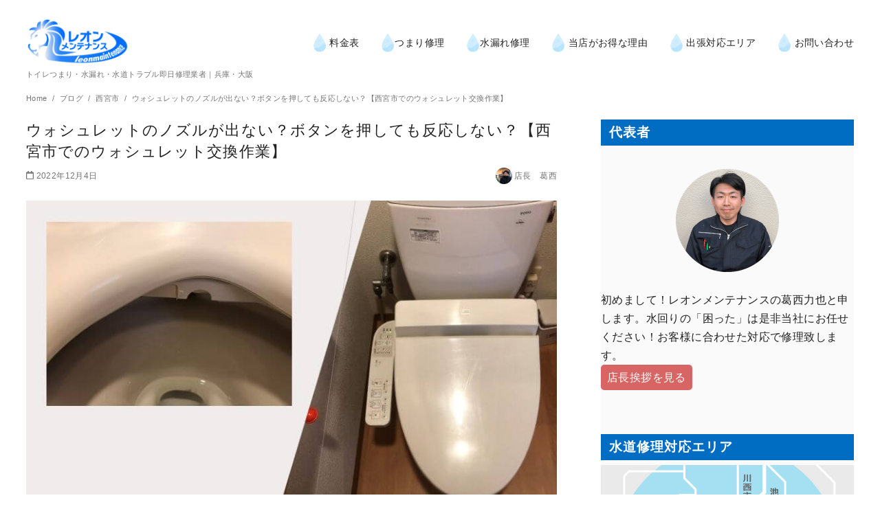

--- FILE ---
content_type: text/html; charset=UTF-8
request_url: https://leon-maintenance.com/2022/12/04/washlet-nozzle-does-not-come-out-doesnt-it-react-when-you-press-the-button/
body_size: 24269
content:
<!DOCTYPE html><html dir="ltr" lang="ja"><head prefix="og: http://ogp.me/ns# fb: http://ogp.me/ns/fb# article: http://ogp.me/ns/article#"><meta charset="UTF-8"><meta name="viewport" content="width=device-width, initial-scale=1.0"><meta http-equiv="X-UA-Compatible" content="IE=edge"><meta name="format-detection" content="telephone=no"/><link media="all" href="https://leon-maintenance.com/wp-content/cache/autoptimize/css/autoptimize_ca3d9bf1e0a3615218bb596bd27dd181.css" rel="stylesheet"><title>ウォシュレットのノズルが出ない？ボタンを押しても反応しない？【西宮市でのウォシュレット交換作業】| トイレつまり・水漏れ・水道トラブル即日修理業者｜尼崎市のレオンメンテナンス</title><meta name="description" content="西宮市笠屋町でウォシュレットの交換作業のご依頼がありました。ウォシュレットのノズルが出なくなって使えなくなった。ボタンを押しても反応しなくなった。とのことでした。後継モデルの便座本体に交換して対応しました。" /><meta name="robots" content="max-snippet:-1, max-image-preview:large, max-video-preview:-1" /><meta name="author" content="店長　葛西"/><meta name="google-site-verification" content="j8xZ5C567oabAV5jqqFcMLxVyPtP-g46XcMXbV2vOr0" /><link rel="canonical" href="https://leon-maintenance.com/2022/12/04/washlet-nozzle-does-not-come-out-doesnt-it-react-when-you-press-the-button/" /><meta name="generator" content="All in One SEO Pro (AIOSEO) 4.8.9" /> <script type="application/ld+json" class="aioseo-schema">{"@context":"https:\/\/schema.org","@graph":[{"@type":"Article","@id":"https:\/\/leon-maintenance.com\/2022\/12\/04\/washlet-nozzle-does-not-come-out-doesnt-it-react-when-you-press-the-button\/#aioseo-article-64c9cf42d6ec9","name":"\u30a6\u30a9\u30b7\u30e5\u30ec\u30c3\u30c8\u306e\u30ce\u30ba\u30eb\u304c\u51fa\u306a\u3044\uff1f\u30dc\u30bf\u30f3\u3092\u62bc\u3057\u3066\u3082\u53cd\u5fdc\u3057\u306a\u3044\uff1f\u3010\u897f\u5bae\u5e02\u3067\u306e\u30a6\u30a9\u30b7\u30e5\u30ec\u30c3\u30c8\u4ea4\u63db\u4f5c\u696d\u3011","headline":"\u30a6\u30a9\u30b7\u30e5\u30ec\u30c3\u30c8\u306e\u30ce\u30ba\u30eb\u304c\u51fa\u306a\u3044\uff1f\u30dc\u30bf\u30f3\u3092\u62bc\u3057\u3066\u3082\u53cd\u5fdc\u3057\u306a\u3044\uff1f\u3010\u897f\u5bae\u5e02\u3067\u306e\u30a6\u30a9\u30b7\u30e5\u30ec\u30c3\u30c8\u4ea4\u63db\u4f5c\u696d\u3011","description":"\u897f\u5bae\u5e02\u7b20\u5c4b\u753a\u3067\u30a6\u30a9\u30b7\u30e5\u30ec\u30c3\u30c8\u306e\u4ea4\u63db\u4f9d\u983c\u304c\u3042\u308a\u307e\u3057\u305f\u3002 \u3054\u4f9d\u983c\u5185\u5bb9\u3067\u3059\u304c\u300c\u30a6\u30a9\u30b7\u30e5\u30ec\u30c3\u30c8\u306e\u30ce\u30ba\u30eb\u304c\u51fa\u3066\u3053\u306a\u3044\u3002\u30dc","author":{"@type":"Person","name":"\u5e97\u9577\u3000\u845b\u897f","url":"https:\/\/leon-maintenance.com\/author\/leonmaintenance\/"},"publisher":{"@id":"https:\/\/leon-maintenance.com\/#organization"},"image":{"@type":"ImageObject","url":"https:\/\/leon-maintenance.com\/wp-content\/uploads\/2022\/12\/2022-12-4-TCF6221.jpg","width":800,"height":450},"datePublished":"2022-12-04T09:45:33+09:00","dateModified":"2022-12-04T11:10:48+09:00","inLanguage":"ja","articleSection":"\u897f\u5bae\u5e02, \u30c8\u30a4\u30ec, \u4ea4\u63db, \u6e29\u6c34\u6d17\u6d44\u4fbf\u5ea7, \u897f\u5bae\u5e02"},{"@type":"BreadcrumbList","@id":"https:\/\/leon-maintenance.com\/2022\/12\/04\/washlet-nozzle-does-not-come-out-doesnt-it-react-when-you-press-the-button\/#breadcrumblist","itemListElement":[{"@type":"ListItem","@id":"https:\/\/leon-maintenance.com#listItem","position":1,"name":"\u30db\u30fc\u30e0","item":"https:\/\/leon-maintenance.com","nextItem":{"@type":"ListItem","@id":"https:\/\/leon-maintenance.com\/category\/water-repair-nishinomiya\/#listItem","name":"\u897f\u5bae\u5e02"}},{"@type":"ListItem","@id":"https:\/\/leon-maintenance.com\/category\/water-repair-nishinomiya\/#listItem","position":2,"name":"\u897f\u5bae\u5e02","item":"https:\/\/leon-maintenance.com\/category\/water-repair-nishinomiya\/","nextItem":{"@type":"ListItem","@id":"https:\/\/leon-maintenance.com\/2022\/12\/04\/washlet-nozzle-does-not-come-out-doesnt-it-react-when-you-press-the-button\/#listItem","name":"\u30a6\u30a9\u30b7\u30e5\u30ec\u30c3\u30c8\u306e\u30ce\u30ba\u30eb\u304c\u51fa\u306a\u3044\uff1f\u30dc\u30bf\u30f3\u3092\u62bc\u3057\u3066\u3082\u53cd\u5fdc\u3057\u306a\u3044\uff1f\u3010\u897f\u5bae\u5e02\u3067\u306e\u30a6\u30a9\u30b7\u30e5\u30ec\u30c3\u30c8\u4ea4\u63db\u4f5c\u696d\u3011"},"previousItem":{"@type":"ListItem","@id":"https:\/\/leon-maintenance.com#listItem","name":"\u30db\u30fc\u30e0"}},{"@type":"ListItem","@id":"https:\/\/leon-maintenance.com\/2022\/12\/04\/washlet-nozzle-does-not-come-out-doesnt-it-react-when-you-press-the-button\/#listItem","position":3,"name":"\u30a6\u30a9\u30b7\u30e5\u30ec\u30c3\u30c8\u306e\u30ce\u30ba\u30eb\u304c\u51fa\u306a\u3044\uff1f\u30dc\u30bf\u30f3\u3092\u62bc\u3057\u3066\u3082\u53cd\u5fdc\u3057\u306a\u3044\uff1f\u3010\u897f\u5bae\u5e02\u3067\u306e\u30a6\u30a9\u30b7\u30e5\u30ec\u30c3\u30c8\u4ea4\u63db\u4f5c\u696d\u3011","previousItem":{"@type":"ListItem","@id":"https:\/\/leon-maintenance.com\/category\/water-repair-nishinomiya\/#listItem","name":"\u897f\u5bae\u5e02"}}]},{"@type":"Organization","@id":"https:\/\/leon-maintenance.com\/#organization","name":"\u5408\u540c\u4f1a\u793e\u30ec\u30aa\u30f3\u30e1\u30f3\u30c6\u30ca\u30f3\u30b9","description":"\u30c8\u30a4\u30ec\u3064\u307e\u308a\u30fb\u6c34\u6f0f\u308c\u30fb\u6c34\u9053\u30c8\u30e9\u30d6\u30eb\u5373\u65e5\u4fee\u7406\u696d\u8005\uff5c\u5175\u5eab\u30fb\u5927\u962a","url":"https:\/\/leon-maintenance.com\/","email":"leonmaintenance11@gmail.com","telephone":"+81120433493","logo":{"@type":"ImageObject","url":"https:\/\/leon-maintenance.com\/wp-content\/uploads\/2017\/11\/leonmaintenance.png","@id":"https:\/\/leon-maintenance.com\/2022\/12\/04\/washlet-nozzle-does-not-come-out-doesnt-it-react-when-you-press-the-button\/#organizationLogo","width":2350,"height":1429},"image":{"@id":"https:\/\/leon-maintenance.com\/2022\/12\/04\/washlet-nozzle-does-not-come-out-doesnt-it-react-when-you-press-the-button\/#organizationLogo"},"sameAs":["https:\/\/www.facebook.com\/leonmaintenance\/","https:\/\/twitter.com\/HTF89NkdrthiiSL?ref_src=twsrcgoogletwcampserptwgrauthor","https:\/\/www.instagram.com\/leonmaintenance\/","https:\/\/www.youtube.com\/channel\/UCe3kGc00reb5fwdLsSSDeLw"],"address":{"@id":"https:\/\/leon-maintenance.com\/#postaladdress","@type":"PostalAddress","streetAddress":"\u6771\u96e3\u6ce2\u753a4-21-35,","postalCode":"660-0892","addressLocality":"\u5c3c\u5d0e\u5e02","addressRegion":"\u5175\u5eab\u770c","addressCountry":"JP"}},{"@type":"Person","@id":"https:\/\/leon-maintenance.com\/author\/leonmaintenance\/#author","url":"https:\/\/leon-maintenance.com\/author\/leonmaintenance\/","name":"\u5e97\u9577\u3000\u845b\u897f","image":{"@type":"ImageObject","url":"https:\/\/leon-maintenance.com\/wp-content\/uploads\/2022\/03\/IMG_59591.jpg"},"jobTitle":"\u4ee3\u8868"},{"@type":"WebPage","@id":"https:\/\/leon-maintenance.com\/2022\/12\/04\/washlet-nozzle-does-not-come-out-doesnt-it-react-when-you-press-the-button\/#webpage","url":"https:\/\/leon-maintenance.com\/2022\/12\/04\/washlet-nozzle-does-not-come-out-doesnt-it-react-when-you-press-the-button\/","name":"\u30a6\u30a9\u30b7\u30e5\u30ec\u30c3\u30c8\u306e\u30ce\u30ba\u30eb\u304c\u51fa\u306a\u3044\uff1f\u30dc\u30bf\u30f3\u3092\u62bc\u3057\u3066\u3082\u53cd\u5fdc\u3057\u306a\u3044\uff1f\u3010\u897f\u5bae\u5e02\u3067\u306e\u30a6\u30a9\u30b7\u30e5\u30ec\u30c3\u30c8\u4ea4\u63db\u4f5c\u696d\u3011| \u30c8\u30a4\u30ec\u3064\u307e\u308a\u30fb\u6c34\u6f0f\u308c\u30fb\u6c34\u9053\u30c8\u30e9\u30d6\u30eb\u5373\u65e5\u4fee\u7406\u696d\u8005\uff5c\u5c3c\u5d0e\u5e02\u306e\u30ec\u30aa\u30f3\u30e1\u30f3\u30c6\u30ca\u30f3\u30b9","description":"\u897f\u5bae\u5e02\u7b20\u5c4b\u753a\u3067\u30a6\u30a9\u30b7\u30e5\u30ec\u30c3\u30c8\u306e\u4ea4\u63db\u4f5c\u696d\u306e\u3054\u4f9d\u983c\u304c\u3042\u308a\u307e\u3057\u305f\u3002\u30a6\u30a9\u30b7\u30e5\u30ec\u30c3\u30c8\u306e\u30ce\u30ba\u30eb\u304c\u51fa\u306a\u304f\u306a\u3063\u3066\u4f7f\u3048\u306a\u304f\u306a\u3063\u305f\u3002\u30dc\u30bf\u30f3\u3092\u62bc\u3057\u3066\u3082\u53cd\u5fdc\u3057\u306a\u304f\u306a\u3063\u305f\u3002\u3068\u306e\u3053\u3068\u3067\u3057\u305f\u3002\u5f8c\u7d99\u30e2\u30c7\u30eb\u306e\u4fbf\u5ea7\u672c\u4f53\u306b\u4ea4\u63db\u3057\u3066\u5bfe\u5fdc\u3057\u307e\u3057\u305f\u3002","inLanguage":"ja","isPartOf":{"@id":"https:\/\/leon-maintenance.com\/#website"},"breadcrumb":{"@id":"https:\/\/leon-maintenance.com\/2022\/12\/04\/washlet-nozzle-does-not-come-out-doesnt-it-react-when-you-press-the-button\/#breadcrumblist"},"author":{"@id":"https:\/\/leon-maintenance.com\/author\/leonmaintenance\/#author"},"creator":{"@id":"https:\/\/leon-maintenance.com\/author\/leonmaintenance\/#author"},"image":{"@type":"ImageObject","url":"https:\/\/leon-maintenance.com\/wp-content\/uploads\/2022\/12\/2022-12-4-TCF6221.jpg","@id":"https:\/\/leon-maintenance.com\/2022\/12\/04\/washlet-nozzle-does-not-come-out-doesnt-it-react-when-you-press-the-button\/#mainImage","width":800,"height":450},"primaryImageOfPage":{"@id":"https:\/\/leon-maintenance.com\/2022\/12\/04\/washlet-nozzle-does-not-come-out-doesnt-it-react-when-you-press-the-button\/#mainImage"},"datePublished":"2022-12-04T09:45:33+09:00","dateModified":"2022-12-04T11:10:48+09:00"},{"@type":"WebSite","@id":"https:\/\/leon-maintenance.com\/#website","url":"https:\/\/leon-maintenance.com\/","name":"\u5408\u540c\u4f1a\u793e\u30ec\u30aa\u30f3\u30e1\u30f3\u30c6\u30ca\u30f3\u30b9","description":"\u30c8\u30a4\u30ec\u3064\u307e\u308a\u30fb\u6c34\u6f0f\u308c\u30fb\u6c34\u9053\u30c8\u30e9\u30d6\u30eb\u5373\u65e5\u4fee\u7406\u696d\u8005\uff5c\u5175\u5eab\u30fb\u5927\u962a","inLanguage":"ja","publisher":{"@id":"https:\/\/leon-maintenance.com\/#organization"}}]}</script> <link rel="alternate" type="application/rss+xml" title="トイレつまり・水漏れ・水道トラブル即日修理業者｜尼崎市のレオンメンテナンス  &raquo; フィード" href="https://leon-maintenance.com/feed/" /><link rel="alternate" type="application/rss+xml" title="トイレつまり・水漏れ・水道トラブル即日修理業者｜尼崎市のレオンメンテナンス  &raquo; コメントフィード" href="https://leon-maintenance.com/comments/feed/" />  <script src="//www.googletagmanager.com/gtag/js?id=G-MW8WVRX2SK"  data-cfasync="false" data-wpfc-render="false" type="text/javascript" async></script> <script data-cfasync="false" data-wpfc-render="false" type="text/javascript">var mi_version = '9.9.0';
				var mi_track_user = true;
				var mi_no_track_reason = '';
								var MonsterInsightsDefaultLocations = {"page_location":"https:\/\/leon-maintenance.com\/2022\/12\/04\/washlet-nozzle-does-not-come-out-doesnt-it-react-when-you-press-the-button\/"};
								if ( typeof MonsterInsightsPrivacyGuardFilter === 'function' ) {
					var MonsterInsightsLocations = (typeof MonsterInsightsExcludeQuery === 'object') ? MonsterInsightsPrivacyGuardFilter( MonsterInsightsExcludeQuery ) : MonsterInsightsPrivacyGuardFilter( MonsterInsightsDefaultLocations );
				} else {
					var MonsterInsightsLocations = (typeof MonsterInsightsExcludeQuery === 'object') ? MonsterInsightsExcludeQuery : MonsterInsightsDefaultLocations;
				}

								var disableStrs = [
										'ga-disable-G-MW8WVRX2SK',
									];

				/* Function to detect opted out users */
				function __gtagTrackerIsOptedOut() {
					for (var index = 0; index < disableStrs.length; index++) {
						if (document.cookie.indexOf(disableStrs[index] + '=true') > -1) {
							return true;
						}
					}

					return false;
				}

				/* Disable tracking if the opt-out cookie exists. */
				if (__gtagTrackerIsOptedOut()) {
					for (var index = 0; index < disableStrs.length; index++) {
						window[disableStrs[index]] = true;
					}
				}

				/* Opt-out function */
				function __gtagTrackerOptout() {
					for (var index = 0; index < disableStrs.length; index++) {
						document.cookie = disableStrs[index] + '=true; expires=Thu, 31 Dec 2099 23:59:59 UTC; path=/';
						window[disableStrs[index]] = true;
					}
				}

				if ('undefined' === typeof gaOptout) {
					function gaOptout() {
						__gtagTrackerOptout();
					}
				}
								window.dataLayer = window.dataLayer || [];

				window.MonsterInsightsDualTracker = {
					helpers: {},
					trackers: {},
				};
				if (mi_track_user) {
					function __gtagDataLayer() {
						dataLayer.push(arguments);
					}

					function __gtagTracker(type, name, parameters) {
						if (!parameters) {
							parameters = {};
						}

						if (parameters.send_to) {
							__gtagDataLayer.apply(null, arguments);
							return;
						}

						if (type === 'event') {
														parameters.send_to = monsterinsights_frontend.v4_id;
							var hookName = name;
							if (typeof parameters['event_category'] !== 'undefined') {
								hookName = parameters['event_category'] + ':' + name;
							}

							if (typeof MonsterInsightsDualTracker.trackers[hookName] !== 'undefined') {
								MonsterInsightsDualTracker.trackers[hookName](parameters);
							} else {
								__gtagDataLayer('event', name, parameters);
							}
							
						} else {
							__gtagDataLayer.apply(null, arguments);
						}
					}

					__gtagTracker('js', new Date());
					__gtagTracker('set', {
						'developer_id.dZGIzZG': true,
											});
					if ( MonsterInsightsLocations.page_location ) {
						__gtagTracker('set', MonsterInsightsLocations);
					}
										__gtagTracker('config', 'G-MW8WVRX2SK', {"forceSSL":"true","link_attribution":"true"} );
										window.gtag = __gtagTracker;										(function () {
						/* https://developers.google.com/analytics/devguides/collection/analyticsjs/ */
						/* ga and __gaTracker compatibility shim. */
						var noopfn = function () {
							return null;
						};
						var newtracker = function () {
							return new Tracker();
						};
						var Tracker = function () {
							return null;
						};
						var p = Tracker.prototype;
						p.get = noopfn;
						p.set = noopfn;
						p.send = function () {
							var args = Array.prototype.slice.call(arguments);
							args.unshift('send');
							__gaTracker.apply(null, args);
						};
						var __gaTracker = function () {
							var len = arguments.length;
							if (len === 0) {
								return;
							}
							var f = arguments[len - 1];
							if (typeof f !== 'object' || f === null || typeof f.hitCallback !== 'function') {
								if ('send' === arguments[0]) {
									var hitConverted, hitObject = false, action;
									if ('event' === arguments[1]) {
										if ('undefined' !== typeof arguments[3]) {
											hitObject = {
												'eventAction': arguments[3],
												'eventCategory': arguments[2],
												'eventLabel': arguments[4],
												'value': arguments[5] ? arguments[5] : 1,
											}
										}
									}
									if ('pageview' === arguments[1]) {
										if ('undefined' !== typeof arguments[2]) {
											hitObject = {
												'eventAction': 'page_view',
												'page_path': arguments[2],
											}
										}
									}
									if (typeof arguments[2] === 'object') {
										hitObject = arguments[2];
									}
									if (typeof arguments[5] === 'object') {
										Object.assign(hitObject, arguments[5]);
									}
									if ('undefined' !== typeof arguments[1].hitType) {
										hitObject = arguments[1];
										if ('pageview' === hitObject.hitType) {
											hitObject.eventAction = 'page_view';
										}
									}
									if (hitObject) {
										action = 'timing' === arguments[1].hitType ? 'timing_complete' : hitObject.eventAction;
										hitConverted = mapArgs(hitObject);
										__gtagTracker('event', action, hitConverted);
									}
								}
								return;
							}

							function mapArgs(args) {
								var arg, hit = {};
								var gaMap = {
									'eventCategory': 'event_category',
									'eventAction': 'event_action',
									'eventLabel': 'event_label',
									'eventValue': 'event_value',
									'nonInteraction': 'non_interaction',
									'timingCategory': 'event_category',
									'timingVar': 'name',
									'timingValue': 'value',
									'timingLabel': 'event_label',
									'page': 'page_path',
									'location': 'page_location',
									'title': 'page_title',
									'referrer' : 'page_referrer',
								};
								for (arg in args) {
																		if (!(!args.hasOwnProperty(arg) || !gaMap.hasOwnProperty(arg))) {
										hit[gaMap[arg]] = args[arg];
									} else {
										hit[arg] = args[arg];
									}
								}
								return hit;
							}

							try {
								f.hitCallback();
							} catch (ex) {
							}
						};
						__gaTracker.create = newtracker;
						__gaTracker.getByName = newtracker;
						__gaTracker.getAll = function () {
							return [];
						};
						__gaTracker.remove = noopfn;
						__gaTracker.loaded = true;
						window['__gaTracker'] = __gaTracker;
					})();
									} else {
										console.log("");
					(function () {
						function __gtagTracker() {
							return null;
						}

						window['__gtagTracker'] = __gtagTracker;
						window['gtag'] = __gtagTracker;
					})();
									}</script> <style id='ystandard-style-inline-css' type='text/css'>body{font-family:Avenir, "Segoe UI", "游ゴシック体", YuGothic, "游ゴシック Medium", "Yu Gothic Medium", sans-serif;}body {background-color:#ffffff;}.site-header {background-color:#ffffff;}@media screen and (min-width:1025px) {.h-nav.rwd li:hover ul {background-color:#ffffff;opacity:.9;}}.header__title,.header__title a {color:#222222;}.header__title,.header__title a {color:#222222;}.header__dscr {color:#757575;}@media screen and (min-width:1025px) {.h-nav.rwd .h-nav__main a {color:#222222;}}@media screen and (min-width:1025px) {.h-nav.rwd li:hover:not(.menu-item-has-children) a{border-color:#222222;}}@media screen and (max-width:1024.9px) {.h-nav__main {background-color:#000000;}}@media screen and (max-width:1024.9px) {.h-nav__main a,.h-nav__search input,.h-nav__search button {color:#ffffff;}}@media screen and (max-width:1024.9px) {.h-nav__search input,.h-nav__search button {border-color:#ffffff;}}.hamburger span {background-color:#222222;}@media screen and (max-width:1024.9px) {#h-nav__toggle:checked~.h-nav__btn .hamburger span {background-color:#ffffff;}}.site__footer {background-color:#1f8fd1;}.site__footer,.site__footer a, .site__footer a:hover {color:#ffffff;}.footer-sns__link {background-color:rgba(255,255,255,0.3);}.footer-sns__link:hover {background-color:rgba(255,255,255,0.5);}@media screen and (max-width:1024.9px) {.is-customize-preview .h-nav__search {display:none;}}.info-bar {padding:0.5em 0;text-align:center;line-height:1.3;font-size:0.8em;} @media screen and (min-width:600px) {.info-bar {font-size:1rem;}} .info-bar.has-link:hover {opacity:0.8;} .info-bar__link {display:block;text-decoration:none;} .info-bar {background-color:#f1f1f3;} .info-bar .info-bar__text,.info-bar .info-bar__text:hover {color:#222222;} .info-bar__text {font-weight:700;} @media screen and (min-width:600px) {.info-bar {margin-bottom:2rem;}}
.has-x-small-font-size{font-size:0.75em;}.has-small-font-size{font-size:0.875em;}.has-normal-font-size{font-size:1em;}.has-medium-font-size{font-size:1.125em;}.has-large-font-size{font-size:1.25em;}.has-x-large-font-size{font-size:1.375em;}.has-xx-large-font-size{font-size:1.625em;}
.has-ys-blue-background-color,.has-background.has-ys-blue-background-color{background-color:#82B9E3;}.has-ys-blue-color,.has-text-color.has-ys-blue-color,.has-inline-color.has-ys-blue-color,.has-ys-blue-color:hover,.has-text-color.has-ys-blue-color:hover{color:#82B9E3;}.has-ys-red-background-color,.has-background.has-ys-red-background-color{background-color:#D53939;}.has-ys-red-color,.has-text-color.has-ys-red-color,.has-inline-color.has-ys-red-color,.has-ys-red-color:hover,.has-text-color.has-ys-red-color:hover{color:#D53939;}.has-ys-green-background-color,.has-background.has-ys-green-background-color{background-color:#92C892;}.has-ys-green-color,.has-text-color.has-ys-green-color,.has-inline-color.has-ys-green-color,.has-ys-green-color:hover,.has-text-color.has-ys-green-color:hover{color:#92C892;}.has-ys-yellow-background-color,.has-background.has-ys-yellow-background-color{background-color:#F5EC84;}.has-ys-yellow-color,.has-text-color.has-ys-yellow-color,.has-inline-color.has-ys-yellow-color,.has-ys-yellow-color:hover,.has-text-color.has-ys-yellow-color:hover{color:#F5EC84;}.has-ys-orange-background-color,.has-background.has-ys-orange-background-color{background-color:#EB962D;}.has-ys-orange-color,.has-text-color.has-ys-orange-color,.has-inline-color.has-ys-orange-color,.has-ys-orange-color:hover,.has-text-color.has-ys-orange-color:hover{color:#EB962D;}.has-ys-purple-background-color,.has-background.has-ys-purple-background-color{background-color:#B67AC2;}.has-ys-purple-color,.has-text-color.has-ys-purple-color,.has-inline-color.has-ys-purple-color,.has-ys-purple-color:hover,.has-text-color.has-ys-purple-color:hover{color:#B67AC2;}.has-ys-gray-background-color,.has-background.has-ys-gray-background-color{background-color:#757575;}.has-ys-gray-color,.has-text-color.has-ys-gray-color,.has-inline-color.has-ys-gray-color,.has-ys-gray-color:hover,.has-text-color.has-ys-gray-color:hover{color:#757575;}.has-ys-light-gray-background-color,.has-background.has-ys-light-gray-background-color{background-color:#F1F1F3;}.has-ys-light-gray-color,.has-text-color.has-ys-light-gray-color,.has-inline-color.has-ys-light-gray-color,.has-ys-light-gray-color:hover,.has-text-color.has-ys-light-gray-color:hover{color:#F1F1F3;}.has-ys-black-background-color,.has-background.has-ys-black-background-color{background-color:#000000;}.has-ys-black-color,.has-text-color.has-ys-black-color,.has-inline-color.has-ys-black-color,.has-ys-black-color:hover,.has-text-color.has-ys-black-color:hover{color:#000000;}.has-ys-white-background-color,.has-background.has-ys-white-background-color{background-color:#ffffff;}.has-ys-white-color,.has-text-color.has-ys-white-color,.has-inline-color.has-ys-white-color,.has-ys-white-color:hover,.has-text-color.has-ys-white-color:hover{color:#ffffff;}.has-ys-user-1-background-color,.has-background.has-ys-user-1-background-color{background-color:#ffffff;}.has-ys-user-1-color,.has-text-color.has-ys-user-1-color,.has-inline-color.has-ys-user-1-color,.has-ys-user-1-color:hover,.has-text-color.has-ys-user-1-color:hover{color:#ffffff;}.has-ys-user-2-background-color,.has-background.has-ys-user-2-background-color{background-color:#ffffff;}.has-ys-user-2-color,.has-text-color.has-ys-user-2-color,.has-inline-color.has-ys-user-2-color,.has-ys-user-2-color:hover,.has-text-color.has-ys-user-2-color:hover{color:#ffffff;}.has-ys-user-3-background-color,.has-background.has-ys-user-3-background-color{background-color:#ffffff;}.has-ys-user-3-color,.has-text-color.has-ys-user-3-color,.has-inline-color.has-ys-user-3-color,.has-ys-user-3-color:hover,.has-text-color.has-ys-user-3-color:hover{color:#ffffff;}
*{font-family:'Hiragino Kaku Gothic ProN', 'ヒラギノ角ゴ ProN W3', Meiryo, メイリオ, Osaka, 'MS PGothic', arial, helvetica, sans-serif;}body {font-family:"游ゴシック" , "Yu Gothic" , "游ゴシック体" , "YuGothic" , "ヒラギノ角ゴ Pro W3" , "Hiragino Kaku Gothic Pro" , YuGothic, "游ゴシック","Meiryo UI" , "メイリオ" , Meiryo , "ＭＳ Ｐゴシック" , "MS PGothic" , sans-serif !important;}@media screen and (min-width:960px){.cunstom-header--full.admin-bar .site-header {top:23px;}.container {padding:0 30px;}}.page__header h1{background:#006dc2;padding:0.25em 0.5em;color:#ffffff;font-weight:bold;font-size:1.7rem;}.page .entry-content h2{background:#006dc2;padding:0.25em 0.5em;color:#ffffff;font-weight:bold;background-image:url(https://leon-maintenance.com/wp-content/uploads/2019/08/mizutama.png);background-repeat:repeat;background-size:38%;font-size:1.7rem;} .page .entry-content h2:before {content:url('https://leon-maintenance.com/wp-content/uploads/2019/08/mizu-tumari-shuuri.png');margin:0 5px 0 0;position:relative;top:3px;}.page .entry-content h3 {font-size:1rem;margin:2em 0 0;background:#f5db2b;display:inline-block;padding:10px 18px;line-height:1;font-weight:bold;}@media only screen and ( max-width :960px ){.page .entry-content h3 {font-size:1rem;margin:1em 0 0;display:block;padding:.3rem;line-height:1;}}.single .entry-content h2{padding:0.5em;color:#494949;background:#fcfaf7;border-left:solid 8px #b4e2ec;}.single .entry-content h3 {font-size:1.2em;margin:2em 0 0;background:linear-gradient(transparent 70%, #b4e2ec 70%);margin-left:3px;display:inline-block;}.entry-content h2, .entry-content h3 {margin:2em 0 0;line-height:1.4;}h2:first-child{margin:0;}@media only screen and ( max-width :800px ){.entry__title, h2 {}img.custom-logo {max-width:150px !important;}.header__dscr {font-size:10px;}}.singular-footer__block h2:first-child {font-size:1.2em;margin:2em 0 0;background:linear-gradient(transparent 70%, #b4e2ec 70%);margin-left:3px;display:inline-block;}.one-col-no-title h2 {margin:6em 0 0;}.one-col-no-title .up{font-family:'Lato', sans-serif;color:#9d9f9f;text-align:center;font-style:italic;font-size:2.5rem;display:block;line-height:1;}.one-col-no-title .down{text-align:center;display:block;margin-top:0;margin-bottom:3rem;padding-top:0;font-size:.8rem;color:#ccc;}.one-col-no-title h3 {text-align:center;display:block;margin:5em 0 2rem;padding-top:0;color:#ccc;text-decoration:none;}.sidebar .widget-title {background-color:#006dc2;padding:6px 12px;color:#fff;margin-bottom:7px;font-weight:bold;}.sidebar {background-color:#fafafa;}.sidebar [class*=flex__col] {padding:0;}.ys-posts__title {font-size:.9rem;color:#656565;}.global-nav--amp a, .global-nav a {font-size:.9rem;}.ot_table{margin:auto;border:none;width:100%;max-width:800px;border-collapse:collapse;border-spacing:0;border-top:none;}.ot_table th, .ot-table td{text-align:center;padding:10px 0;border:none;}.ot_table tr {border-bottom:none;border-left:none;}.ot_table tr:nth-child(odd){background-color:#f0f0f1;}.lm_table{border-collapse:collapse; width:100%;margin:0;}.lm_table td, .lm_table th {padding:.2em;}img.custom-logo {max-width:250px;}.global-nav__btn span {width:30px;height:2px;}.global-nav__btn {top:30px;right:26px;}#header__nav-toggle:checked~.global-nav__btn .top {-webkit-transform:rotate(-45deg) translateX(-14px);transform:rotate(-45deg) translateX(-14px);}#header__nav-toggle:checked~.global-nav__btn .bottom {-webkit-transform:rotate(45deg) translateX(-14px);transform:rotate(45deg) translateX(-14px);}.underhan{padding:0 0 30%;height:80px;text-align:center;}.hanhan,.han2,.han3,.han4,.han5,.han75,.han25 {padding:10px 10px 10px;float:left;}.hanhan,.han2{width:50%;}.han75{width:75%;}.han25{width:25%;}.han3{width:33.3%;}.han4, .hanfour{width:25%;}.han5 {width:20%;}@media only screen and ( max-width :960px ){.hanhan,.han75,.han25 {width:100%;padding:0 5px 10px;}.han2,.han3,.han4{width:50%;padding:0 5px 40px;}.hanfour, .han5 {width:33%;padding:0 5px 40px;}.ot_table th, .ot-table td{padding:.3rem .3rem;}.han2 h3{margin:5px 0 0;}}.ys-blog-card {margin-bottom:0;}.one-col--singular .breadcrumbs__list, .one-col--singular .content__main {max-width:1000px;}.entry__title {line-height:1.1;}.archive__title {margin:1em 0 1em;line-height:2;font-weight:bold;font-size:1.7em;}.s-contact {border:none;width:80%;}.s-contact tr, .s-contact td {border:none;padding-bottom:10px;border-right:none;}.s-contact th {font-weight:500;width:35%;border:none;text-align:right;background-color:transparent;}.m-alert{padding:3px;background:#f38863;color:#fff;font-weight:normal;font-size:.7em;vertical-align:super;border-radius:3px;}form input[type="submit"], form button {background:#ee5643;color:#fff;border-radius:3px;border:none;}@media only screen and (max-width:800px) {.s-contact th, .s-contact td {width:100%;display:block;}.s-contact th {padding-bottom:0;text-align:left;}.s-contact td {margin-bottom:10px;}.s-contact .empty {display:none;}}@media screen and (min-width:960px) {.global-nav a {}}.entry__header--one-col::before, .entry__thumbnail::before {background:none !important;}input[type=email], input[type=search], input[type=text], input[type=url], select {height:50px;}div.wpcf7-mail-sent-ok {border:#ccc 1px solid;text-align:center;color:#626664;}.footr {max-width:none; width:auto;}@media only screen and (max-width :800px ){.footr2{position:relative;float:left;width:50%;}}.footr3 {margin-bottom:10px;}.widget h4 {color:#fff;font-weight:700;font-size:15px;}.site-footer .widget ul {border-left:1px solid #fff;padding-left:10px;margin-left:10px;margin-top:5px;list-style-type:none;}.site-footer .widget ul > li {margin-bottom:0px;padding-bottom:0px;font-size:13px;}.footer-sns__link {background-color:rgba(0, 0, 0, 0.1);}.wp-caption-text, figcaption {font-style:normal;line-height:.9rem;padding-top:.5rem;}.point, .waku {position:relative;background:#ffb300;border:5px solid #ffb300;margin:50px 20px 0;padding:3rem 1.5rem 1rem;color:#fff;font-size:1.3em;font-weight:bold;}.point:before, .waku:before {position:absolute;color:#fff;left:40px;top:-25px;background:#ffb300;padding:1px 10px 0px 10px;font-weight:bold;z-index:1;border:3px solid #fff;}.point:before{content:"弊社のPRポイント";}.waku:before {content:"豆知識";}#ez-toc-container {padding:30px;border-width:2px !important;border-radius:10px !important;margin-top:30px;}img.custom-logo {max-width:200px;}a:hover img{opacity:0.8;filter:alpha(opacity=80);-ms-filter:"alpha( opacity=80 )";}a:hover {opacity:0.8;filter:alpha(opacity=80);-ms-filter:"alpha( opacity=80 )";}.fc-basic-view tbody .fc-row {min-height:0 !important;}hr{border-color:rgba(255, 246, 251, 0.87);margin-bottom:20px;}.btn-m {display:inline-block;text-align:center;text-decoration:none;outline:none;margin:0 3px;padding:5px;background:#eb6851 !important;color:#ffffff;font-size:1em;font-weight:bold;}.btn-m:hover {background:#d9614f;color:#fff;}.btn-m::before,.btn-m::after {position:absolute;z-index:-1;display:block;content:'';}.btn-m,.btn-m::before,.btn-m::after {-webkit-box-sizing:border-box;-moz-box-sizing:border-box;box-sizing:border-box;-webkit-transition:all .3s;transition:all .3s;}@media only screen and ( max-width :960px ){.btn-m {padding:4px 5px 4px;border-radius:3px;font-size:16px;min-width:100px;white-space:nowrap;}}input[type=submit] {border:1px solid #dbdbdb;}.va-social-buzz {margin-top:7em;max-width:600px;}.entry__meta {margin-bottom:15px;}img.custom-logo {max-width:150px;}@media only screen and (max-width:800px){img.custom-logo {max-width:80px !important;}}.h-nav__menu{font-size:15px;}.h-nav__menu img{width:20px;}.h-nav__main a {color:#27659e;font-size:1.2rem;border-bottom:dashed 1.5px skyblue;}@media screen and (max-width:1024.9px){.h-nav__main {background-color:#4499cc;}.h-nav__main a {color:#fff;}}.hamburger span {background-color:#016cfc;}.tile{border:8px solid #fff;background-color:#e7f2f9;padding:12px; }.tile2{border:none;background-color:#e7f2f9;padding:12px;margin:0;}.tile h3 {margin:5px 5px 10px !important;color:#fff !important;background:#eb6851 !important;border-radius:0px !important;display:block !important;text-align:center !important;padding:5px 0 !important;font-weight:bold !important;}.tile ul, .tile2 ul{ padding:0.5em 1em 0.5em 2.3em;}.tile li, .tile2 li{line-height:1.5;list-style-type:none!important;}.tile li:before, .tile2 li:before {font-family:"Font Awesome 5 Free";font-weight:900;content:"\f138";color:skyblue;position:fixed;}.tile p, .tile2 p{line-height:1;font-size:.9em;}@media only screen and (max-width:960px){.tile ul{font-size:.8rem;line-height:.8rem;margin-bottom:20px;}.tile ul, .tile2 ul {padding-left:.1em;}}.tile7{background-color:#fafafa;padding:12px;margin:0;}a {text-decoration:none;}div.whatsnew a {font-size:13px!important;}div.whatsnew dt {color:#fff!important;}div.whatsnew {margin:10px !important;}div.whatsnew a:hover {background-color:rgba(255, 255, 255, 0.23) !important;}hr {border:.5px solid #eee;}.parent{text-align:center;margin:40 0;}.redb{background-color:#d86464;padding:5px 9px;border-radius:5px;color:#fff;display:inline-block;}.goldb {background-color:#d9ba4f;padding:5px 9px;border-radius:5px;color:#fff;display:inline-block;}.blueb {background-color:#3d99e6;padding:5px 9px;border-radius:5px;color:#fff;display:inline-block;}.redb:hover,.goldb:hover,.blueb:hover {opacity:.8;color:#fff;}.tile li:before, .tile2 li:before {color:transparent;}.dn_sbm_fukidashi.border.dn_sbm_right .dn_sbm_fukidashicontent:after {left:-17px; }.dn_sbm_fukidashi.border.dn_sbm_right .dn_sbm_fukidashicontent, .dn_sbm_fukidashi.border.dn_sbm_left .dn_sbm_fukidashicontent {border:solid 1px #555;}.dn_sbm_fukidashi.border.dn_sbm_left .dn_sbm_fukidashicontent:after {right:-18px;border-left:10px solid #fff;}.dn_sbm_fukidashi {width:90%;}</style> <script data-cfasync="false" data-wpfc-render="false" type="text/javascript" id='monsterinsights-frontend-script-js-extra'>var monsterinsights_frontend = {"js_events_tracking":"true","download_extensions":"doc,pdf,ppt,zip,xls,docx,pptx,xlsx","inbound_paths":"[{\"path\":\"\\\/go\\\/\",\"label\":\"affiliate\"},{\"path\":\"\\\/recommend\\\/\",\"label\":\"affiliate\"}]","home_url":"https:\/\/leon-maintenance.com","hash_tracking":"false","v4_id":"G-MW8WVRX2SK"};</script> <script type="text/javascript" defer='defer' src="https://leon-maintenance.com/wp-includes/js/jquery/jquery.min.js?ver=3.7.1" id="jquery-core-js"></script> <link rel="EditURI" type="application/rsd+xml" title="RSD" href="https://leon-maintenance.com/xmlrpc.php?rsd" /><link rel='shortlink' href='https://leon-maintenance.com/?p=16181' /><link rel="canonical" href="https://leon-maintenance.com/2022/12/04/washlet-nozzle-does-not-come-out-doesnt-it-react-when-you-press-the-button/"><meta property="og:site_name" content="トイレつまり・水漏れ・水道トラブル即日修理業者｜尼崎市のレオンメンテナンス " /><meta property="og:locale" content="ja_JP" /><meta property="og:type" content="article" /><meta property="og:title" content="ウォシュレットのノズルが出ない？ボタンを押しても反応しない？【西宮市でのウォシュレット交換作業】" /><meta property="og:description" content="西宮市笠屋町でウォシュレットの交換依頼がありました。 ご依頼内容ですが「ウォシュレットのノズルが出てこない。ボタンを押しても反応しない。このままでは使えないので" /><meta property="og:image" content="https://leon-maintenance.com/wp-content/uploads/2022/12/2022-12-4-TCF6221.jpg" /><meta property="og:url" content="https://leon-maintenance.com/2022/12/04/washlet-nozzle-does-not-come-out-doesnt-it-react-when-you-press-the-button/" /><meta name="twitter:card" content="summary_large_image" /><meta name="twitter:title" content="ウォシュレットのノズルが出ない？ボタンを押しても反応しない？【西宮市でのウォシュレット交換作業】" /><meta name="twitter:description" content="西宮市笠屋町でウォシュレットの交換依頼がありました。 ご依頼内容ですが「ウォシュレットのノズルが出てこない。ボタンを押しても反応しない。このままでは使えないので" /><meta name="twitter:image" content="https://leon-maintenance.com/wp-content/uploads/2022/12/2022-12-4-TCF6221.jpg" /><link rel="icon" href="https://leon-maintenance.com/wp-content/uploads/2017/11/cropped-leonmaintenance-1-32x32.png" sizes="32x32" /><link rel="icon" href="https://leon-maintenance.com/wp-content/uploads/2017/11/cropped-leonmaintenance-1-192x192.png" sizes="192x192" /></head><body class="wp-singular post-template-default single single-post postid-16181 single-format-standard wp-custom-logo wp-embed-responsive wp-theme-ystandard wp-child-theme-ystandard-child ystandard ystd no-amp has-sidebar singular"><div id="page" class="site"> <a class="skip-link screen-reader-text" href="#content">Skip to content</a><header id="masthead" class="header site-header"><div class="site-header__container container"><div class="header__row -row1"><div class="site-branding header__branding -row1"><div class="site-title header__title clear-h"><a href="https://leon-maintenance.com/" rel="home"><img width="320" height="194" src="https://leon-maintenance.com/wp-content/uploads/2021/07/leonmaintenance-logo.png" class="custom-logo" alt="トイレつまり・水漏れ・水道トラブル即日修理業者｜尼崎市のレオンメンテナンス" decoding="async" fetchpriority="high" srcset="https://leon-maintenance.com/wp-content/uploads/2021/07/leonmaintenance-logo.png 320w, https://leon-maintenance.com/wp-content/uploads/2021/07/leonmaintenance-logo-300x182.png 300w" sizes="(max-width: 320px) 100vw, 320px" title="トイレつまり・水漏れ・水道トラブル即日修理業者｜尼崎市のレオンメンテナンス" /></a></div><p class="site-description header__dscr text-sub">トイレつまり・水漏れ・水道トラブル即日修理業者｜兵庫・大阪</p></div><div class="h-nav rwd -row1"> <input type="checkbox" id="h-nav__toggle" class="h-nav__toggle" hidden> <label class="h-nav__btn" for="h-nav__toggle"> <span class="hamburger"> <span class="top"></span> <span class="middle"></span> <span class="bottom"></span> </span> </label><nav id="h-nav__main" class="h-nav__main"><ul id="h-nav__menu" class="h-nav__menu li-clear"><li id="menu-item-1096" class="menu-item menu-item-type-post_type menu-item-object-page menu-item-has-children menu-item-1096 global-nav__item"><a href ="https://leon-maintenance.com/home/%e6%96%99%e9%87%91%e8%a1%a8-2/"><img src="https://leon-maintenance.com/wp-content/uploads/2021/07/mizu_toraburu.png"width="40" height="59"/> 料金表</a><ul class="sub-menu global-nav__sub-menu li-clear"><li id="menu-item-2327" class="menu-item menu-item-type-post_type menu-item-object-page menu-item-2327 global-nav__item"><a href ="https://leon-maintenance.com/home/%e6%96%99%e9%87%91%e8%a1%a8-2/%e3%83%88%e3%82%a4%e3%83%ac%e3%81%ae%e6%96%99%e9%87%91%e8%a1%a8/">トイレ</a></li><li id="menu-item-2328" class="menu-item menu-item-type-post_type menu-item-object-page menu-item-2328 global-nav__item"><a href ="https://leon-maintenance.com/home/%e6%96%99%e9%87%91%e8%a1%a8-2/%e3%81%8a%e9%a2%a8%e5%91%82%e3%81%ae%e6%96%99%e9%87%91%e8%a1%a8/">お風呂</a></li><li id="menu-item-2329" class="menu-item menu-item-type-post_type menu-item-object-page menu-item-2329 global-nav__item"><a href ="https://leon-maintenance.com/home/%e6%96%99%e9%87%91%e8%a1%a8-2/%e3%82%ad%e3%83%83%e3%83%81%e3%83%b3%e3%81%ae%e6%96%99%e9%87%91%e8%a1%a8/">キッチン</a></li><li id="menu-item-2330" class="menu-item menu-item-type-post_type menu-item-object-page menu-item-2330 global-nav__item"><a href ="https://leon-maintenance.com/home/%e6%96%99%e9%87%91%e8%a1%a8-2/%e6%b4%97%e9%9d%a2%e6%89%80%e3%81%ae%e6%96%99%e9%87%91%e8%a1%a8/">洗面所</a></li><li id="menu-item-5500" class="menu-item menu-item-type-post_type menu-item-object-page menu-item-5500 global-nav__item"><a href ="https://leon-maintenance.com/home/%e6%96%99%e9%87%91%e8%a1%a8-2/%e8%9b%87%e5%8f%a3%e3%81%ae%e6%96%99%e9%87%91%e8%a1%a8/">蛇口</a></li><li id="menu-item-5501" class="menu-item menu-item-type-post_type menu-item-object-page menu-item-5501 global-nav__item"><a href ="https://leon-maintenance.com/home/%e6%96%99%e9%87%91%e8%a1%a8-2/%e3%81%9d%e3%81%ae%e4%bb%96%e3%81%ae%e6%b0%b4%e3%81%ae%e3%83%88%e3%83%a9%e3%83%96%e3%83%ab%e6%96%99%e9%87%91%e8%a1%a8/">その他</a></li></ul></li><li id="menu-item-12528" class="menu-item menu-item-type-post_type menu-item-object-page menu-item-12528 global-nav__item"><a href ="https://leon-maintenance.com/clog-repair/"><img src="https://leon-maintenance.com/wp-content/uploads/2021/07/mizu_toraburu.png"width="40" height="59"/>つまり修理</a></li><li id="menu-item-12545" class="menu-item menu-item-type-post_type menu-item-object-page menu-item-12545 global-nav__item"><a href ="https://leon-maintenance.com/water-leak-repair/"><img src="https://leon-maintenance.com/wp-content/uploads/2021/07/mizu_toraburu.png"width="40" height="59"/>水漏れ修理</a></li><li id="menu-item-1826" class="menu-item menu-item-type-post_type menu-item-object-page menu-item-has-children menu-item-1826 global-nav__item"><a href ="https://leon-maintenance.com/home/%e5%bd%93%e5%ba%97%e3%81%8c%e3%81%8a%e5%be%97%e3%81%aa%e7%90%86%e7%94%b1/"><img src="https://leon-maintenance.com/wp-content/uploads/2021/07/mizu_toraburu.png"width="40" height="59"/> 当店がお得な理由</a><ul class="sub-menu global-nav__sub-menu li-clear"><li id="menu-item-164" class="menu-item menu-item-type-post_type menu-item-object-page menu-item-164 global-nav__item"><a href ="https://leon-maintenance.com/home/%e4%bf%ae%e7%90%86%e3%81%ae%e6%b5%81%e3%82%8c/">修理の流れ</a></li><li id="menu-item-1088" class="menu-item menu-item-type-post_type menu-item-object-page menu-item-1088 global-nav__item"><a href ="https://leon-maintenance.com/home/%e5%ae%89%e5%bf%83%e3%81%ae%e4%bf%9d%e6%9c%89%e8%b3%87%e6%a0%bc/">安心の保有資格</a></li><li id="menu-item-3694" class="menu-item menu-item-type-custom menu-item-object-custom menu-item-3694 global-nav__item"><a href ="https://leon-maintenance.com/home/%e3%83%96%e3%83%ad%e3%82%b0/">施工事例</a></li><li id="menu-item-8417" class="menu-item menu-item-type-post_type menu-item-object-page menu-item-8417 global-nav__item"><a href ="https://leon-maintenance.com/home/%e5%8f%96%e6%89%b1%e3%83%a1%e3%83%bc%e3%82%ab%e3%83%bc%e4%b8%80%e8%a6%a7/">取扱メーカー一覧</a></li><li id="menu-item-1209" class="menu-item menu-item-type-post_type menu-item-object-page menu-item-1209 global-nav__item"><a href ="https://leon-maintenance.com/home/%e3%82%b3%e3%83%a9%e3%83%a0/">【コラム】水道屋さんの辞典</a></li><li id="menu-item-2351" class="menu-item menu-item-type-post_type menu-item-object-page menu-item-2351 global-nav__item"><a href ="https://leon-maintenance.com/home/%e3%82%88%e3%81%8f%e3%81%82%e3%82%8b%e3%81%94%e8%b3%aa%e5%95%8f/">Q&#038;A</a></li></ul></li><li id="menu-item-5443" class="menu-item menu-item-type-post_type menu-item-object-page menu-item-5443 global-nav__item"><a href ="https://leon-maintenance.com/home/%e5%87%ba%e5%bc%b5%e5%af%be%e5%bf%9c%e3%82%a8%e3%83%aa%e3%82%a2/"><img src="https://leon-maintenance.com/wp-content/uploads/2021/07/mizu_toraburu.png"width="40" height="59"/> 出張対応エリア</a></li><li id="menu-item-4102" class="menu-item menu-item-type-post_type menu-item-object-page menu-item-4102 global-nav__item"><a href ="https://leon-maintenance.com/home/apply/"><img src="https://leon-maintenance.com/wp-content/uploads/2021/07/mizu_toraburu.png"width="40" height="59"/> お問い合わせ</a></li></ul></nav></div></div></div></header><div id="breadcrumbs" class="breadcrumbs"><div class="container"><ol class="breadcrumbs__list li-clear"><li class="breadcrumbs__item"> <a href="https://leon-maintenance.com/"> Home </a></li><li class="breadcrumbs__item"> <a href="https://leon-maintenance.com/home/%e3%83%96%e3%83%ad%e3%82%b0/"> ブログ </a></li><li class="breadcrumbs__item"> <a href="https://leon-maintenance.com/category/water-repair-nishinomiya/"> 西宮市 </a></li><li class="breadcrumbs__item"> <a href="https://leon-maintenance.com/2022/12/04/washlet-nozzle-does-not-come-out-doesnt-it-react-when-you-press-the-button/"> ウォシュレットのノズルが出ない？ボタンを押しても反応しない？【西宮市でのウォシュレット交換作業】 </a></li></ol></div></div><div id="content" class="site-content site__content"><div class="container"><div class="content__container"><div class="content__wrap"><main id="main" class="site-main content__main"><article id="post-16181" class="singular-article post-16181 post type-post status-publish format-standard has-post-thumbnail category-water-repair-nishinomiya tag-286 tag-154 tag-227 tag-160"><header class="entry-header singular__header single__header"><h1 class="entry-title singular__title single__title">ウォシュレットのノズルが出ない？ボタンを押しても反応しない？【西宮市でのウォシュレット交換作業】</h1><div class="singular-header-meta flex flex--j-between flex--a-center text-sub has-x-small-font-size"><div class="singular-date"> <span class="singular-date__published"><i class="far fa-calendar icon-l"></i><time class="updated" datetime="2022-12-04">2022年12月4日</time></span></div><div class="author-small flex flex--a-center"><figure class="author-small__figure"> <img alt='店長　葛西' src="[data-uri]" data-lazy-type="image" data-lazy-src='https://leon-maintenance.com/wp-content/uploads/2022/03/IMG_59591.jpg' data-lazy-srcset='https://leon-maintenance.com/wp-content/uploads/2022/03/IMG_59591.jpg 2x' class='lazy lazy-hidden avatar avatar-24 photo' height='24' width='24' /><noscript><img alt='店長　葛西' src='https://leon-maintenance.com/wp-content/uploads/2022/03/IMG_59591.jpg' srcset='https://leon-maintenance.com/wp-content/uploads/2022/03/IMG_59591.jpg 2x' class='avatar avatar-24 photo' height='24' width='24' /></noscript></figure><p class="author-small__name"><span class="clear-a"><a href="1" rel="author">店長　葛西</a></span></p></div></div></header><div class="entry-content entry__content"><p><img title="2022-12-4-TCF6221" decoding="async" class="lazy lazy-hidden aligncenter size-full wp-image-16183" src="[data-uri]" data-lazy-type="image" data-lazy-src="https://leon-maintenance.com/wp-content/uploads/2022/12/2022-12-4-TCF6221.jpg" alt="" width="800" height="450" data-lazy-srcset="https://leon-maintenance.com/wp-content/uploads/2022/12/2022-12-4-TCF6221.jpg 800w, https://leon-maintenance.com/wp-content/uploads/2022/12/2022-12-4-TCF6221-300x169.jpg 300w, https://leon-maintenance.com/wp-content/uploads/2022/12/2022-12-4-TCF6221-768x432.jpg 768w" data-lazy-sizes="(max-width: 800px) 100vw, 800px" /><noscript><img title="2022-12-4-TCF6221" decoding="async" class="aligncenter size-full wp-image-16183" src="https://leon-maintenance.com/wp-content/uploads/2022/12/2022-12-4-TCF6221.jpg" alt="" width="800" height="450" srcset="https://leon-maintenance.com/wp-content/uploads/2022/12/2022-12-4-TCF6221.jpg 800w, https://leon-maintenance.com/wp-content/uploads/2022/12/2022-12-4-TCF6221-300x169.jpg 300w, https://leon-maintenance.com/wp-content/uploads/2022/12/2022-12-4-TCF6221-768x432.jpg 768w" sizes="(max-width: 800px) 100vw, 800px" /></noscript></p><p>西宮市笠屋町でウォシュレットの交換依頼がありました。</p><p>ご依頼内容ですが「ウォシュレットのノズルが出てこない。ボタンを押しても反応しない。このままでは使えないので困っています。自分でウォシュレットを用意したんですけど交換してもらえますか？」とのことでした。</p><p>弊社は作業のみのご依頼喜んでお受けしますよ！</p><p>付けたい機能とかが決まっているんだったら自分で選んだ方が納得できますから、その方がいいですよね。</p><p>それでは現場を確認しに行きましょう！</p><div id="ez-toc-container" class="ez-toc-v2_0_76 counter-hierarchy ez-toc-counter ez-toc-light-blue ez-toc-container-direction"><div class="ez-toc-title-container"><p class="ez-toc-title" style="cursor:inherit">目次</p></div><nav><ul class='ez-toc-list ez-toc-list-level-1 ' ><li class='ez-toc-page-1 ez-toc-heading-level-2'><a class="ez-toc-link ez-toc-heading-1" href="#%E3%82%A6%E3%82%A9%E3%82%B7%E3%83%A5%E3%83%AC%E3%83%83%E3%83%88%E3%81%AE%E3%83%8E%E3%82%BA%E3%83%AB%E3%81%8C%E5%87%BA%E3%81%A6%E3%81%93%E3%81%AA%E3%81%84%E7%8F%BE%E5%A0%B4%E3%81%AB%E5%88%B0%E7%9D%80" >ウォシュレットのノズルが出てこない現場に到着</a></li><li class='ez-toc-page-1 ez-toc-heading-level-2'><a class="ez-toc-link ez-toc-heading-2" href="#TCF6221%E3%81%8B%E3%82%89TCF6623%E3%81%AB%E4%BA%A4%E6%8F%9B" >TCF6221からTCF6623に交換</a></li><li class='ez-toc-page-1 ez-toc-heading-level-2'><a class="ez-toc-link ez-toc-heading-3" href="#%E4%BD%9C%E6%A5%AD%E5%BE%8C" >作業後</a></li><li class='ez-toc-page-1 ez-toc-heading-level-2'><a class="ez-toc-link ez-toc-heading-4" href="#%E4%BB%8A%E5%9B%9E%E3%81%AE%E4%BD%9C%E6%A5%AD%E5%86%85%E5%AE%B9%E3%81%AE%E6%96%99%E9%87%91%E3%81%A8%E6%99%82%E9%96%93%E3%81%AB%E3%81%A4%E3%81%84%E3%81%A6" >今回の作業内容の料金と時間について</a></li><li class='ez-toc-page-1 ez-toc-heading-level-2'><a class="ez-toc-link ez-toc-heading-5" href="#%E3%81%8A%E6%B0%97%E8%BB%BD%E3%81%AB%E3%81%8A%E5%95%8F%E3%81%84%E5%90%88%E3%82%8F%E3%81%9B%E3%81%8F%E3%81%A0%E3%81%95%E3%81%84" >お気軽にお問い合わせください</a></li></ul></nav></div><h2><span class="ez-toc-section" id="%E3%82%A6%E3%82%A9%E3%82%B7%E3%83%A5%E3%83%AC%E3%83%83%E3%83%88%E3%81%AE%E3%83%8E%E3%82%BA%E3%83%AB%E3%81%8C%E5%87%BA%E3%81%A6%E3%81%93%E3%81%AA%E3%81%84%E7%8F%BE%E5%A0%B4%E3%81%AB%E5%88%B0%E7%9D%80"></span><strong>ウォシュレットのノズルが出てこない現場に到着</strong><span class="ez-toc-section-end"></span></h2><p>現場に到着後、トイレの中を見せてもらいました。</p><figure id="attachment_16184" aria-describedby="caption-attachment-16184" style="width: 640px" class="wp-caption aligncenter"><img title="2022-12-4-TCF6221-1" loading="lazy" decoding="async" class="lazy lazy-hidden wp-image-16184 size-full" src="[data-uri]" data-lazy-type="image" data-lazy-src="https://leon-maintenance.com/wp-content/uploads/2022/12/2022-12-4-TCF6221-1.jpg" alt="" width="640" height="480" data-lazy-srcset="https://leon-maintenance.com/wp-content/uploads/2022/12/2022-12-4-TCF6221-1.jpg 640w, https://leon-maintenance.com/wp-content/uploads/2022/12/2022-12-4-TCF6221-1-300x225.jpg 300w" data-lazy-sizes="auto, (max-width: 640px) 100vw, 640px" /><noscript><img title="2022-12-4-TCF6221-1" loading="lazy" decoding="async" class="wp-image-16184 size-full" src="https://leon-maintenance.com/wp-content/uploads/2022/12/2022-12-4-TCF6221-1.jpg" alt="" width="640" height="480" srcset="https://leon-maintenance.com/wp-content/uploads/2022/12/2022-12-4-TCF6221-1.jpg 640w, https://leon-maintenance.com/wp-content/uploads/2022/12/2022-12-4-TCF6221-1-300x225.jpg 300w" sizes="auto, (max-width: 640px) 100vw, 640px" /></noscript><figcaption id="caption-attachment-16184" class="wp-caption-text">現場のトイレ</figcaption></figure><p>着座センサーがついているのでセンサーを反応させながらボタンを押してみました。</p><figure id="attachment_16185" aria-describedby="caption-attachment-16185" style="width: 640px" class="wp-caption aligncenter"><img title="2022-12-4-TCF6221-2" loading="lazy" decoding="async" class="lazy lazy-hidden wp-image-16185 size-full" src="[data-uri]" data-lazy-type="image" data-lazy-src="https://leon-maintenance.com/wp-content/uploads/2022/12/2022-12-4-TCF6221-2.jpg" alt="" width="640" height="480" data-lazy-srcset="https://leon-maintenance.com/wp-content/uploads/2022/12/2022-12-4-TCF6221-2.jpg 640w, https://leon-maintenance.com/wp-content/uploads/2022/12/2022-12-4-TCF6221-2-300x225.jpg 300w" data-lazy-sizes="auto, (max-width: 640px) 100vw, 640px" /><noscript><img title="2022-12-4-TCF6221-2" loading="lazy" decoding="async" class="wp-image-16185 size-full" src="https://leon-maintenance.com/wp-content/uploads/2022/12/2022-12-4-TCF6221-2.jpg" alt="" width="640" height="480" srcset="https://leon-maintenance.com/wp-content/uploads/2022/12/2022-12-4-TCF6221-2.jpg 640w, https://leon-maintenance.com/wp-content/uploads/2022/12/2022-12-4-TCF6221-2-300x225.jpg 300w" sizes="auto, (max-width: 640px) 100vw, 640px" /></noscript><figcaption id="caption-attachment-16185" class="wp-caption-text">ノズル部</figcaption></figure><p>お客様が言われている通りノズルが出てこないですね。</p><p>これではウォシュレッターは困ってしまいます。</p><p>※私はウォシュレットを使用する人（愛好家）の事をウォシュレッターとよんでいます（笑）</p><p>私もウォシュレッターなので、辛いお気持ちは察します&#8230;</p><p>今日使えるようになりますから安心してください！</p><p>それではちゃちゃっと交換していきましょう！</p><h2><span class="ez-toc-section" id="TCF6221%E3%81%8B%E3%82%89TCF6623%E3%81%AB%E4%BA%A4%E6%8F%9B"></span><strong>TCF6221からTCF6623に交換</strong><span class="ez-toc-section-end"></span></h2><p>まずは、止水して水を止めます。</p><p>水が止まったら、分岐水栓とボールタップに繋がっているナットを外します。</p><figure id="attachment_16190" aria-describedby="caption-attachment-16190" style="width: 640px" class="wp-caption aligncenter"><img title="2022-12-4-TCF6221-7" loading="lazy" decoding="async" class="lazy lazy-hidden wp-image-16190 size-full" src="[data-uri]" data-lazy-type="image" data-lazy-src="https://leon-maintenance.com/wp-content/uploads/2022/12/2022-12-4-TCF6221-7.jpg" alt="" width="640" height="480" data-lazy-srcset="https://leon-maintenance.com/wp-content/uploads/2022/12/2022-12-4-TCF6221-7.jpg 640w, https://leon-maintenance.com/wp-content/uploads/2022/12/2022-12-4-TCF6221-7-300x225.jpg 300w" data-lazy-sizes="auto, (max-width: 640px) 100vw, 640px" /><noscript><img title="2022-12-4-TCF6221-7" loading="lazy" decoding="async" class="wp-image-16190 size-full" src="https://leon-maintenance.com/wp-content/uploads/2022/12/2022-12-4-TCF6221-7.jpg" alt="" width="640" height="480" srcset="https://leon-maintenance.com/wp-content/uploads/2022/12/2022-12-4-TCF6221-7.jpg 640w, https://leon-maintenance.com/wp-content/uploads/2022/12/2022-12-4-TCF6221-7-300x225.jpg 300w" sizes="auto, (max-width: 640px) 100vw, 640px" /></noscript><figcaption id="caption-attachment-16190" class="wp-caption-text">分岐水栓の取り外し</figcaption></figure><p>分岐水栓などを取り外したらウォシュレット本体を取り外します。</p><figure id="attachment_16191" aria-describedby="caption-attachment-16191" style="width: 640px" class="wp-caption aligncenter"><img title="2022-12-4-TCF6221-8" loading="lazy" decoding="async" class="lazy lazy-hidden wp-image-16191 size-full" src="[data-uri]" data-lazy-type="image" data-lazy-src="https://leon-maintenance.com/wp-content/uploads/2022/12/2022-12-4-TCF6221-8.jpg" alt="" width="640" height="480" data-lazy-srcset="https://leon-maintenance.com/wp-content/uploads/2022/12/2022-12-4-TCF6221-8.jpg 640w, https://leon-maintenance.com/wp-content/uploads/2022/12/2022-12-4-TCF6221-8-300x225.jpg 300w" data-lazy-sizes="auto, (max-width: 640px) 100vw, 640px" /><noscript><img title="2022-12-4-TCF6221-8" loading="lazy" decoding="async" class="wp-image-16191 size-full" src="https://leon-maintenance.com/wp-content/uploads/2022/12/2022-12-4-TCF6221-8.jpg" alt="" width="640" height="480" srcset="https://leon-maintenance.com/wp-content/uploads/2022/12/2022-12-4-TCF6221-8.jpg 640w, https://leon-maintenance.com/wp-content/uploads/2022/12/2022-12-4-TCF6221-8-300x225.jpg 300w" sizes="auto, (max-width: 640px) 100vw, 640px" /></noscript><figcaption id="caption-attachment-16191" class="wp-caption-text">ウォシュレット本体の取り外し</figcaption></figure><p>ウォシュレット本体を取り外したら便器にプレートが取り付けられているのでプレートを取り外します。</p><figure id="attachment_16192" aria-describedby="caption-attachment-16192" style="width: 640px" class="wp-caption aligncenter"><img title="2022-12-4-TCF6221-9" loading="lazy" decoding="async" class="lazy lazy-hidden wp-image-16192 size-full" src="[data-uri]" data-lazy-type="image" data-lazy-src="https://leon-maintenance.com/wp-content/uploads/2022/12/2022-12-4-TCF6221-9.jpg" alt="" width="640" height="480" data-lazy-srcset="https://leon-maintenance.com/wp-content/uploads/2022/12/2022-12-4-TCF6221-9.jpg 640w, https://leon-maintenance.com/wp-content/uploads/2022/12/2022-12-4-TCF6221-9-300x225.jpg 300w" data-lazy-sizes="auto, (max-width: 640px) 100vw, 640px" /><noscript><img title="2022-12-4-TCF6221-9" loading="lazy" decoding="async" class="wp-image-16192 size-full" src="https://leon-maintenance.com/wp-content/uploads/2022/12/2022-12-4-TCF6221-9.jpg" alt="" width="640" height="480" srcset="https://leon-maintenance.com/wp-content/uploads/2022/12/2022-12-4-TCF6221-9.jpg 640w, https://leon-maintenance.com/wp-content/uploads/2022/12/2022-12-4-TCF6221-9-300x225.jpg 300w" sizes="auto, (max-width: 640px) 100vw, 640px" /></noscript><figcaption id="caption-attachment-16192" class="wp-caption-text">プレートの取り外し</figcaption></figure><p>プレートを取り外したら汚れている部分を綺麗にします。</p><p>きれい好きな人でもこの部分は掃除できないので、ウォシュレットを交換するついでに綺麗にしていきます。</p><figure id="attachment_16193" aria-describedby="caption-attachment-16193" style="width: 640px" class="wp-caption aligncenter"><img title="2022-12-4-TCF6221-10" loading="lazy" decoding="async" class="lazy lazy-hidden wp-image-16193 size-full" src="[data-uri]" data-lazy-type="image" data-lazy-src="https://leon-maintenance.com/wp-content/uploads/2022/12/2022-12-4-TCF6221-10.jpg" alt="" width="640" height="480" data-lazy-srcset="https://leon-maintenance.com/wp-content/uploads/2022/12/2022-12-4-TCF6221-10.jpg 640w, https://leon-maintenance.com/wp-content/uploads/2022/12/2022-12-4-TCF6221-10-300x225.jpg 300w" data-lazy-sizes="auto, (max-width: 640px) 100vw, 640px" /><noscript><img title="2022-12-4-TCF6221-10" loading="lazy" decoding="async" class="wp-image-16193 size-full" src="https://leon-maintenance.com/wp-content/uploads/2022/12/2022-12-4-TCF6221-10.jpg" alt="" width="640" height="480" srcset="https://leon-maintenance.com/wp-content/uploads/2022/12/2022-12-4-TCF6221-10.jpg 640w, https://leon-maintenance.com/wp-content/uploads/2022/12/2022-12-4-TCF6221-10-300x225.jpg 300w" sizes="auto, (max-width: 640px) 100vw, 640px" /></noscript><figcaption id="caption-attachment-16193" class="wp-caption-text">掃除完了</figcaption></figure><p>ピカピカです！</p><p>綺麗になると気分が良くなりますね！</p><p>プレートを取り付ける部分を綺麗にしたら後は新しいプレート、ウォシュレット本体を取り付けていきます。</p><figure id="attachment_16194" aria-describedby="caption-attachment-16194" style="width: 640px" class="wp-caption aligncenter"><img title="2022-12-4-TCF6221-11" loading="lazy" decoding="async" class="lazy lazy-hidden wp-image-16194 size-full" src="[data-uri]" data-lazy-type="image" data-lazy-src="https://leon-maintenance.com/wp-content/uploads/2022/12/2022-12-4-TCF6221-11.jpg" alt="" width="640" height="480" data-lazy-srcset="https://leon-maintenance.com/wp-content/uploads/2022/12/2022-12-4-TCF6221-11.jpg 640w, https://leon-maintenance.com/wp-content/uploads/2022/12/2022-12-4-TCF6221-11-300x225.jpg 300w" data-lazy-sizes="auto, (max-width: 640px) 100vw, 640px" /><noscript><img title="2022-12-4-TCF6221-11" loading="lazy" decoding="async" class="wp-image-16194 size-full" src="https://leon-maintenance.com/wp-content/uploads/2022/12/2022-12-4-TCF6221-11.jpg" alt="" width="640" height="480" srcset="https://leon-maintenance.com/wp-content/uploads/2022/12/2022-12-4-TCF6221-11.jpg 640w, https://leon-maintenance.com/wp-content/uploads/2022/12/2022-12-4-TCF6221-11-300x225.jpg 300w" sizes="auto, (max-width: 640px) 100vw, 640px" /></noscript><figcaption id="caption-attachment-16194" class="wp-caption-text">新しいウォシュレット本体の取り付け</figcaption></figure><p>ウォシュレット本体の取り付けが終わったら、分岐水栓などを取り付けて、本体に巻き付けてあった汚れ防止シートを外します。</p><figure id="attachment_16195" aria-describedby="caption-attachment-16195" style="width: 640px" class="wp-caption aligncenter"><img title="2022-12-4-TCF6221-12" loading="lazy" decoding="async" class="lazy lazy-hidden wp-image-16195 size-full" src="[data-uri]" data-lazy-type="image" data-lazy-src="https://leon-maintenance.com/wp-content/uploads/2022/12/2022-12-4-TCF6221-12.jpg" alt="" width="640" height="480" data-lazy-srcset="https://leon-maintenance.com/wp-content/uploads/2022/12/2022-12-4-TCF6221-12.jpg 640w, https://leon-maintenance.com/wp-content/uploads/2022/12/2022-12-4-TCF6221-12-300x225.jpg 300w" data-lazy-sizes="auto, (max-width: 640px) 100vw, 640px" /><noscript><img title="2022-12-4-TCF6221-12" loading="lazy" decoding="async" class="wp-image-16195 size-full" src="https://leon-maintenance.com/wp-content/uploads/2022/12/2022-12-4-TCF6221-12.jpg" alt="" width="640" height="480" srcset="https://leon-maintenance.com/wp-content/uploads/2022/12/2022-12-4-TCF6221-12.jpg 640w, https://leon-maintenance.com/wp-content/uploads/2022/12/2022-12-4-TCF6221-12-300x225.jpg 300w" sizes="auto, (max-width: 640px) 100vw, 640px" /></noscript><figcaption id="caption-attachment-16195" class="wp-caption-text">新しいウォシュレット</figcaption></figure><figure id="attachment_16196" aria-describedby="caption-attachment-16196" style="width: 640px" class="wp-caption aligncenter"><img title="2022-12-4-TCF6221-13" loading="lazy" decoding="async" class="lazy lazy-hidden wp-image-16196 size-full" src="[data-uri]" data-lazy-type="image" data-lazy-src="https://leon-maintenance.com/wp-content/uploads/2022/12/2022-12-4-TCF6221-13.jpg" alt="" width="640" height="480" data-lazy-srcset="https://leon-maintenance.com/wp-content/uploads/2022/12/2022-12-4-TCF6221-13.jpg 640w, https://leon-maintenance.com/wp-content/uploads/2022/12/2022-12-4-TCF6221-13-300x225.jpg 300w" data-lazy-sizes="auto, (max-width: 640px) 100vw, 640px" /><noscript><img title="2022-12-4-TCF6221-13" loading="lazy" decoding="async" class="wp-image-16196 size-full" src="https://leon-maintenance.com/wp-content/uploads/2022/12/2022-12-4-TCF6221-13.jpg" alt="" width="640" height="480" srcset="https://leon-maintenance.com/wp-content/uploads/2022/12/2022-12-4-TCF6221-13.jpg 640w, https://leon-maintenance.com/wp-content/uploads/2022/12/2022-12-4-TCF6221-13-300x225.jpg 300w" sizes="auto, (max-width: 640px) 100vw, 640px" /></noscript><figcaption id="caption-attachment-16196" class="wp-caption-text">TCF6623</figcaption></figure><p>交換が完了したら動作確認をします。</p><p>ちゃんとノズルが動くかなどなどを確認しましたが特に問題はありませんでした。</p><p>給水部に接続した部分もしっかりと確認しましたが、ここも問題なしです！</p><p>特に異常はなかったのでこれにて作業完了です！</p><h2><span class="ez-toc-section" id="%E4%BD%9C%E6%A5%AD%E5%BE%8C"></span><strong>作業後</strong><span class="ez-toc-section-end"></span></h2><p>作業後はお客様にも確認してもらいました。</p><p>「ありがとうございます！これで今日からまた快適に使えるようになります！後で早速使ってみます！」と大変喜んでもらえました。</p><p>喜んでもらえると嬉しいですよね！</p><p>これからガシガシ使ってくださいね！</p><p>ちなみにウォシュレットの品番ですがTOTOのウォシュレットSBのTCF6221でした。</p><figure id="attachment_16186" aria-describedby="caption-attachment-16186" style="width: 640px" class="wp-caption aligncenter"><img title="2022-12-4-TCF6221-3" loading="lazy" decoding="async" class="lazy lazy-hidden wp-image-16186 size-full" src="[data-uri]" data-lazy-type="image" data-lazy-src="https://leon-maintenance.com/wp-content/uploads/2022/12/2022-12-4-TCF6221-3.jpg" alt="" width="640" height="480" data-lazy-srcset="https://leon-maintenance.com/wp-content/uploads/2022/12/2022-12-4-TCF6221-3.jpg 640w, https://leon-maintenance.com/wp-content/uploads/2022/12/2022-12-4-TCF6221-3-300x225.jpg 300w" data-lazy-sizes="auto, (max-width: 640px) 100vw, 640px" /><noscript><img title="2022-12-4-TCF6221-3" loading="lazy" decoding="async" class="wp-image-16186 size-full" src="https://leon-maintenance.com/wp-content/uploads/2022/12/2022-12-4-TCF6221-3.jpg" alt="" width="640" height="480" srcset="https://leon-maintenance.com/wp-content/uploads/2022/12/2022-12-4-TCF6221-3.jpg 640w, https://leon-maintenance.com/wp-content/uploads/2022/12/2022-12-4-TCF6221-3-300x225.jpg 300w" sizes="auto, (max-width: 640px) 100vw, 640px" /></noscript><figcaption id="caption-attachment-16186" class="wp-caption-text">ウォシュレットの品番</figcaption></figure><p>これそんなに古いのかな？と思って調べたんですけど</p><p><a href="https://www.com-et.com/jp/item_view_manual/searchStr=TCF/isHaiban=1/kensaku_info=2/datatype=1/hinban=TCF6221/renban=1/isNC=1/s_hinban=TCF6221/"><strong>・TOTO　商品情報詳細　TCF6221</strong></a></p><p>いつのウォシュレットかわからない&#8230;</p><p>なのでタンク品番から推測します！</p><figure id="attachment_16189" aria-describedby="caption-attachment-16189" style="width: 640px" class="wp-caption aligncenter"><img title="2022-12-4-TCF6221-6" loading="lazy" decoding="async" class="lazy lazy-hidden wp-image-16189 size-full" src="[data-uri]" data-lazy-type="image" data-lazy-src="https://leon-maintenance.com/wp-content/uploads/2022/12/2022-12-4-TCF6221-6.jpg" alt="" width="640" height="480" data-lazy-srcset="https://leon-maintenance.com/wp-content/uploads/2022/12/2022-12-4-TCF6221-6.jpg 640w, https://leon-maintenance.com/wp-content/uploads/2022/12/2022-12-4-TCF6221-6-300x225.jpg 300w" data-lazy-sizes="auto, (max-width: 640px) 100vw, 640px" /><noscript><img title="2022-12-4-TCF6221-6" loading="lazy" decoding="async" class="wp-image-16189 size-full" src="https://leon-maintenance.com/wp-content/uploads/2022/12/2022-12-4-TCF6221-6.jpg" alt="" width="640" height="480" srcset="https://leon-maintenance.com/wp-content/uploads/2022/12/2022-12-4-TCF6221-6.jpg 640w, https://leon-maintenance.com/wp-content/uploads/2022/12/2022-12-4-TCF6221-6-300x225.jpg 300w" sizes="auto, (max-width: 640px) 100vw, 640px" /></noscript><figcaption id="caption-attachment-16189" class="wp-caption-text">タンク品番</figcaption></figure><p>タンクはTOTOのSH350BAでした。</p><p><a href="https://www.com-et.com/jp/item_view_spec/searchStr=SH350BA/isHaiban=1/kensaku_info=2/datatype=1/hinban=SH350BA/renban=1/isNC=1/product_type=2/"><strong>・TOTO　商品情報詳細　SH350BA</strong></a></p><p>発売時期が2005年で生産終了時期が2013年でした。</p><p>ということは17年～9年の間ってことですけど、ふり幅が大きいですね（笑）</p><p>まあだいたい10年ちょっとくらいは経っていると思います。</p><p>やはり10年が境目となって、だいたいの物が故障するようですね。</p><p>皆さんも10年を超えたウォシュレットが故障したら、本体交換を検討してみてくださいね！</p><h2><span class="ez-toc-section" id="%E4%BB%8A%E5%9B%9E%E3%81%AE%E4%BD%9C%E6%A5%AD%E5%86%85%E5%AE%B9%E3%81%AE%E6%96%99%E9%87%91%E3%81%A8%E6%99%82%E9%96%93%E3%81%AB%E3%81%A4%E3%81%84%E3%81%A6"></span><strong>今回の作業内容の料金と時間について</strong><span class="ez-toc-section-end"></span></h2><p>今回の作業内容の料金と時間について書いていきます。</p><p>まずは時間について</p><p>現場到着まで約40分、現場確認及び作業時間が約1時間かかっています。</p><p>次に料金（税込）について</p><p>出張費3300円+シャワートイレ交換13200円＝合計16500円です。</p><p><a href="https://leon-maintenance.com/water-repair-nishinomiya/"><strong>・西宮市の水道修理のご案内はこちら ＞＞</strong></a></p><p><a href="https://leon-maintenance.com/home/料金表-2/トイレの料金表/"><strong>・トイレの料金表はこちら ＞＞</strong></a></p><div id="custom_html-6" class="widget_text content-widget after-content-widget widget_custom_html"><div class="textwidget custom-html-widget"><br><br><center><h2><span class="ez-toc-section" id="%E3%81%8A%E6%B0%97%E8%BB%BD%E3%81%AB%E3%81%8A%E5%95%8F%E3%81%84%E5%90%88%E3%82%8F%E3%81%9B%E3%81%8F%E3%81%A0%E3%81%95%E3%81%84"></span>お気軽にお問い合わせください<span class="ez-toc-section-end"></span></h2></center><div style="margin: 10px 0;"><div class="han2" style="padding: 10px; text-align: center;"><a href="tel:0120433493"><img decoding="async" class="lazy lazy-hidden" src="[data-uri]" data-lazy-type="image" data-lazy-src="https://leon-maintenance.com/wp-content/uploads/2019/08/leon-tel.jpg"><noscript><img decoding="async" src="https://leon-maintenance.com/wp-content/uploads/2019/08/leon-tel.jpg"></noscript></a></div><div class="han2" style="padding: 10px; text-align: center;"><a href="https://leon-maintenance.com/home/apply/"><img decoding="async" class="lazy lazy-hidden" src="[data-uri]" data-lazy-type="image" data-lazy-src="https://leon-maintenance.com/wp-content/uploads/2019/08/leon-mail.jpg"><noscript><img decoding="async" src="https://leon-maintenance.com/wp-content/uploads/2019/08/leon-mail.jpg"></noscript></a></div></div><div style="clear: both;"></div></div></div><div class="aioseo-author-bio-compact"><div class="aioseo-author-bio-compact-left"> <img class="lazy lazy-hidden aioseo-author-bio-compact-image" src="[data-uri]" data-lazy-type="image" data-lazy-src="https://leon-maintenance.com/wp-content/uploads/2022/03/IMG_59591.jpg" alt="author avatar"/><noscript><img class="aioseo-author-bio-compact-image" src="https://leon-maintenance.com/wp-content/uploads/2022/03/IMG_59591.jpg" alt="author avatar"/></noscript></div><div class="aioseo-author-bio-compact-right"><div class="aioseo-author-bio-compact-header"> <span class="author-name">店長　葛西</span> <span class="author-job-title">代表</span></div><div class="aioseo-author-bio-compact-main"> 合同会社レオンメンテナンス代表の葛西です。
水回りのトラブルに役立つ解説を書いています。
是非ご参考ください！<div class="author-bio-link"> <a href="https://leon-maintenance.com/author/leonmaintenance/">See Full Bio</a> <a href="https://leon-maintenance.com/author/leonmaintenance/" aria-label="See Full Bio"> <svg
 xmlns="http://www.w3.org/2000/svg"
 width="16"
 height="17"
 viewBox="0 0 16 17"
 fill="none"
 > <path
 d="M5.52978 5.44L8.58312 8.5L5.52979 11.56L6.46979 12.5L10.4698 8.5L6.46978 4.5L5.52978 5.44Z"
 /> </svg> </a></div></div><div class="aioseo-author-bio-compact-footer"></div></div></div></div><footer class="entry-footer singular__footer single__footer"><div class="post-terms singular-footer__block"><ul class="post-term__list category li-clear"><li class="post-term__item water-repair-nishinomiya"><a class="post-term__link water-repair-nishinomiya" href="https://leon-maintenance.com/category/water-repair-nishinomiya/"><i class="far fa-folder fa-fw"></i>西宮市</a></li></ul><ul class="post-term__list post_tag li-clear"><li class="post-term__item %e3%83%88%e3%82%a4%e3%83%ac"><a class="post-term__link %e3%83%88%e3%82%a4%e3%83%ac" href="https://leon-maintenance.com/tag/%e3%83%88%e3%82%a4%e3%83%ac/"><i class="fas fa-hashtag fa-fw"></i>トイレ</a></li><li class="post-term__item %e4%ba%a4%e6%8f%9b"><a class="post-term__link %e4%ba%a4%e6%8f%9b" href="https://leon-maintenance.com/tag/%e4%ba%a4%e6%8f%9b/"><i class="fas fa-hashtag fa-fw"></i>交換</a></li><li class="post-term__item %e6%b8%a9%e6%b0%b4%e6%b4%97%e6%b5%84%e4%be%bf%e5%ba%a7"><a class="post-term__link %e6%b8%a9%e6%b0%b4%e6%b4%97%e6%b5%84%e4%be%bf%e5%ba%a7" href="https://leon-maintenance.com/tag/%e6%b8%a9%e6%b0%b4%e6%b4%97%e6%b5%84%e4%be%bf%e5%ba%a7/"><i class="fas fa-hashtag fa-fw"></i>温水洗浄便座</a></li><li class="post-term__item %e8%a5%bf%e5%ae%ae%e5%b8%82"><a class="post-term__link %e8%a5%bf%e5%ae%ae%e5%b8%82" href="https://leon-maintenance.com/tag/%e8%a5%bf%e5%ae%ae%e5%b8%82/"><i class="fas fa-hashtag fa-fw"></i>西宮市</a></li></ul></div><div class="author__box singular-footer__block"><h2>この記事を書いた人</h2><div class="flex flex--row flex--md-nowrap"><div class="text--center flex__col--1 flex__col--md-auto"><figure class="author-box__avatar"> <a href="https://leon-maintenance.com/author/leonmaintenance/" rel="author"><img alt='店長　葛西' src="[data-uri]" data-lazy-type="image" data-lazy-src='https://leon-maintenance.com/wp-content/uploads/2022/03/IMG_59591.jpg' data-lazy-srcset='https://leon-maintenance.com/wp-content/uploads/2022/03/IMG_59591.jpg 2x' class='lazy lazy-hidden avatar avatar-96 photo author-box__img' height='96' width='96' /><noscript><img alt='店長　葛西' src='https://leon-maintenance.com/wp-content/uploads/2022/03/IMG_59591.jpg' srcset='https://leon-maintenance.com/wp-content/uploads/2022/03/IMG_59591.jpg 2x' class='avatar avatar-96 photo author-box__img' height='96' width='96' /></noscript></a></figure></div><div class="author-box__text text--center flex__col text--md-left"><h3 class="author-box__name clear-h text--b"><span class="clear-a"><a href="https://leon-maintenance.com/author/leonmaintenance/" rel="author">店長　葛西</a></span></h3><div class="author-box__sns author-box__block"><ul class="li-clear flex"><li class="author-box__sns-item"> <a class="sns-text--globe author-box__sns-link" href="https://leon-maintenance.com/home/%E4%BB%A3%E8%A1%A8%E6%8C%A8%E6%8B%B6/" target="_blank" rel="nofollow noopener noreferrer" title="Web"><i class="fas fa-globe-asia" aria-hidden="true"></i></a></li></ul></div><div class="has-small-font-size author-box__dscr author-box__block"><p>合同会社レオンメンテナンス代表の葛西です。</p><p>水回りのトラブルに役立つ解説を書いています。</p><p>是非ご参考ください！</p></div></div></div></div><div class="ys-posts singular-footer__block"><h2>関連記事</h2><ul class="ys-posts__list li-clear flex flex--row  -card"><li class="ys-posts__item  -card flex__col--1 flex__col--md-2 flex__col--lg-3"><div class="ys-posts__design--card card"><a href="https://leon-maintenance.com/2023/03/06/there-was-a-repair-request-for-a-water-leak-from-the-takagi-jh1000-shower-hose/" class="ys-posts__link flex flex flex--row -no-gutter -all"><div class="ys-posts__img flex__col--1"><div class="ratio -r-16-9"><div class="ratio__item"><figure class="ratio__image"><img width="800" height="450" src="[data-uri]" data-lazy-type="image" data-lazy-src="https://leon-maintenance.com/wp-content/uploads/2023/03/2023-3-7-JH1000.jpg" class="lazy lazy-hidden attachment-full size-full wp-post-image" alt="" decoding="async" loading="lazy" data-lazy-srcset="https://leon-maintenance.com/wp-content/uploads/2023/03/2023-3-7-JH1000.jpg 800w, https://leon-maintenance.com/wp-content/uploads/2023/03/2023-3-7-JH1000-300x169.jpg 300w, https://leon-maintenance.com/wp-content/uploads/2023/03/2023-3-7-JH1000-768x432.jpg 768w" data-lazy-sizes="auto, (max-width: 800px) 100vw, 800px" title="2023-3-7-JH1000" /><noscript><img width="800" height="450" src="https://leon-maintenance.com/wp-content/uploads/2023/03/2023-3-7-JH1000.jpg" class="attachment-full size-full wp-post-image" alt="" decoding="async" loading="lazy" srcset="https://leon-maintenance.com/wp-content/uploads/2023/03/2023-3-7-JH1000.jpg 800w, https://leon-maintenance.com/wp-content/uploads/2023/03/2023-3-7-JH1000-300x169.jpg 300w, https://leon-maintenance.com/wp-content/uploads/2023/03/2023-3-7-JH1000-768x432.jpg 768w" sizes="auto, (max-width: 800px) 100vw, 800px" title="2023-3-7-JH1000" /></noscript></figure></div></div></div><div class="ys-posts__content flex__col"><span class="ys-posts__title">タカギのJH1000のシャワーホースから水漏れがあると修理依頼がありました【西宮市での蛇口交換作業】</span></div></a></div></li><li class="ys-posts__item  -card flex__col--1 flex__col--md-2 flex__col--lg-3"><div class="ys-posts__design--card card"><a href="https://leon-maintenance.com/2019/06/26/suidoshuri-46/" class="ys-posts__link flex flex flex--row -no-gutter -all"><div class="ys-posts__img flex__col--1"><div class="ratio -r-16-9"><div class="ratio__item"><figure class="ratio__image"><img width="800" height="450" src="[data-uri]" data-lazy-type="image" data-lazy-src="https://leon-maintenance.com/wp-content/uploads/2019/06/2a5e86c2360dc405af855a89571f45f7.jpg" class="lazy lazy-hidden attachment-full size-full wp-post-image" alt="" decoding="async" loading="lazy" data-lazy-srcset="https://leon-maintenance.com/wp-content/uploads/2019/06/2a5e86c2360dc405af855a89571f45f7.jpg 800w, https://leon-maintenance.com/wp-content/uploads/2019/06/2a5e86c2360dc405af855a89571f45f7-300x169.jpg 300w, https://leon-maintenance.com/wp-content/uploads/2019/06/2a5e86c2360dc405af855a89571f45f7-768x432.jpg 768w" data-lazy-sizes="auto, (max-width: 800px) 100vw, 800px" title="2019年6月26日 349 PM" /><noscript><img width="800" height="450" src="https://leon-maintenance.com/wp-content/uploads/2019/06/2a5e86c2360dc405af855a89571f45f7.jpg" class="attachment-full size-full wp-post-image" alt="" decoding="async" loading="lazy" srcset="https://leon-maintenance.com/wp-content/uploads/2019/06/2a5e86c2360dc405af855a89571f45f7.jpg 800w, https://leon-maintenance.com/wp-content/uploads/2019/06/2a5e86c2360dc405af855a89571f45f7-300x169.jpg 300w, https://leon-maintenance.com/wp-content/uploads/2019/06/2a5e86c2360dc405af855a89571f45f7-768x432.jpg 768w" sizes="auto, (max-width: 800px) 100vw, 800px" title="2019年6月26日 349 PM" /></noscript></figure></div></div></div><div class="ys-posts__content flex__col"><span class="ys-posts__title">給湯器を交換したのにお風呂の蛇口からお湯が出ない？水栓に問題がありました【西宮市での蛇口交換作業】</span></div></a></div></li><li class="ys-posts__item  -card flex__col--1 flex__col--md-2 flex__col--lg-3"><div class="ys-posts__design--card card"><a href="https://leon-maintenance.com/2018/11/11/%e8%a5%bf%e5%ae%ae%e5%b8%82%e8%a5%bf%e5%ae%ae%e6%b5%9c%e3%81%a7%e3%83%88%e3%82%a4%e3%83%ac%e3%81%ae%e6%b0%b4%e6%bc%8f%e3%82%8c%e4%bf%ae%e7%90%86%e3%81%ab%e8%a1%8c%e3%81%a3%e3%81%a6%e3%81%8d%e3%81%be-2/" class="ys-posts__link flex flex flex--row -no-gutter -all"><div class="ys-posts__img flex__col--1"><div class="ratio -r-16-9"><div class="ratio__item"><figure class="ratio__image"><img width="800" height="450" src="[data-uri]" data-lazy-type="image" data-lazy-src="https://leon-maintenance.com/wp-content/uploads/2018/11/662c4be08a03a4866d4e5403591dce79.jpg" class="lazy lazy-hidden attachment-full size-full wp-post-image" alt="" decoding="async" loading="lazy" data-lazy-srcset="https://leon-maintenance.com/wp-content/uploads/2018/11/662c4be08a03a4866d4e5403591dce79.jpg 800w, https://leon-maintenance.com/wp-content/uploads/2018/11/662c4be08a03a4866d4e5403591dce79-300x169.jpg 300w, https://leon-maintenance.com/wp-content/uploads/2018/11/662c4be08a03a4866d4e5403591dce79-768x432.jpg 768w" data-lazy-sizes="auto, (max-width: 800px) 100vw, 800px" title="2018年11月11日 1239 PM" /><noscript><img width="800" height="450" src="https://leon-maintenance.com/wp-content/uploads/2018/11/662c4be08a03a4866d4e5403591dce79.jpg" class="attachment-full size-full wp-post-image" alt="" decoding="async" loading="lazy" srcset="https://leon-maintenance.com/wp-content/uploads/2018/11/662c4be08a03a4866d4e5403591dce79.jpg 800w, https://leon-maintenance.com/wp-content/uploads/2018/11/662c4be08a03a4866d4e5403591dce79-300x169.jpg 300w, https://leon-maintenance.com/wp-content/uploads/2018/11/662c4be08a03a4866d4e5403591dce79-768x432.jpg 768w" sizes="auto, (max-width: 800px) 100vw, 800px" title="2018年11月11日 1239 PM" /></noscript></figure></div></div></div><div class="ys-posts__content flex__col"><span class="ys-posts__title">和式トイレのタンク内でちょろちょろと水漏れしていたので修理しました【西宮市でのトイレ水漏れ修理】</span></div></a></div></li><li class="ys-posts__item  -card flex__col--1 flex__col--md-2 flex__col--lg-3"><div class="ys-posts__design--card card"><a href="https://leon-maintenance.com/2019/01/17/%e8%a5%bf%e5%ae%ae%e5%b8%82%e6%b3%89%e7%94%ba%e3%81%a7%e6%b4%97%e6%bf%af%e6%8e%92%e6%b0%b4%e3%81%8c%e6%b0%b4%e6%bc%8f%e3%82%8c%e3%80%80%e6%8e%92%e6%b0%b4%e7%ae%a1%e3%81%a4%e3%81%be%e3%82%8a%e8%a7%a3/" class="ys-posts__link flex flex flex--row -no-gutter -all"><div class="ys-posts__img flex__col--1"><div class="ratio -r-16-9"><div class="ratio__item"><figure class="ratio__image"><img width="800" height="450" src="[data-uri]" data-lazy-type="image" data-lazy-src="https://leon-maintenance.com/wp-content/uploads/2019/01/2019-1-17-clogged-laundry-drain.jpg" class="lazy lazy-hidden attachment-full size-full wp-post-image" alt="" decoding="async" loading="lazy" data-lazy-srcset="https://leon-maintenance.com/wp-content/uploads/2019/01/2019-1-17-clogged-laundry-drain.jpg 800w, https://leon-maintenance.com/wp-content/uploads/2019/01/2019-1-17-clogged-laundry-drain-300x169.jpg 300w, https://leon-maintenance.com/wp-content/uploads/2019/01/2019-1-17-clogged-laundry-drain-768x432.jpg 768w" data-lazy-sizes="auto, (max-width: 800px) 100vw, 800px" title="2019-1-17-clogged-laundry-drain" /><noscript><img width="800" height="450" src="https://leon-maintenance.com/wp-content/uploads/2019/01/2019-1-17-clogged-laundry-drain.jpg" class="attachment-full size-full wp-post-image" alt="" decoding="async" loading="lazy" srcset="https://leon-maintenance.com/wp-content/uploads/2019/01/2019-1-17-clogged-laundry-drain.jpg 800w, https://leon-maintenance.com/wp-content/uploads/2019/01/2019-1-17-clogged-laundry-drain-300x169.jpg 300w, https://leon-maintenance.com/wp-content/uploads/2019/01/2019-1-17-clogged-laundry-drain-768x432.jpg 768w" sizes="auto, (max-width: 800px) 100vw, 800px" title="2019-1-17-clogged-laundry-drain" /></noscript></figure></div></div></div><div class="ys-posts__content flex__col"><span class="ys-posts__title">洗濯機を使っていたら排水が溢れてきた？原因はトラップのつまりでした【西宮市での洗濯排水つまり修理】</span></div></a></div></li><li class="ys-posts__item  -card flex__col--1 flex__col--md-2 flex__col--lg-3"><div class="ys-posts__design--card card"><a href="https://leon-maintenance.com/2023/06/27/there-was-a-request-for-repair-of-the-symptom-that-water-overflows-into-the-sink-when-running-water-in-the-kitchen-but-it-flows-immediately/" class="ys-posts__link flex flex flex--row -no-gutter -all"><div class="ys-posts__img flex__col--1"><div class="ratio -r-16-9"><div class="ratio__item"><figure class="ratio__image"><img width="800" height="450" src="[data-uri]" data-lazy-type="image" data-lazy-src="https://leon-maintenance.com/wp-content/uploads/2023/06/2023-6-27-kitchen-clog.jpg" class="lazy lazy-hidden attachment-full size-full wp-post-image" alt="" decoding="async" loading="lazy" data-lazy-srcset="https://leon-maintenance.com/wp-content/uploads/2023/06/2023-6-27-kitchen-clog.jpg 800w, https://leon-maintenance.com/wp-content/uploads/2023/06/2023-6-27-kitchen-clog-300x169.jpg 300w, https://leon-maintenance.com/wp-content/uploads/2023/06/2023-6-27-kitchen-clog-768x432.jpg 768w" data-lazy-sizes="auto, (max-width: 800px) 100vw, 800px" title="2023-6-27-kitchen-clog" /><noscript><img width="800" height="450" src="https://leon-maintenance.com/wp-content/uploads/2023/06/2023-6-27-kitchen-clog.jpg" class="attachment-full size-full wp-post-image" alt="" decoding="async" loading="lazy" srcset="https://leon-maintenance.com/wp-content/uploads/2023/06/2023-6-27-kitchen-clog.jpg 800w, https://leon-maintenance.com/wp-content/uploads/2023/06/2023-6-27-kitchen-clog-300x169.jpg 300w, https://leon-maintenance.com/wp-content/uploads/2023/06/2023-6-27-kitchen-clog-768x432.jpg 768w" sizes="auto, (max-width: 800px) 100vw, 800px" title="2023-6-27-kitchen-clog" /></noscript></figure></div></div></div><div class="ys-posts__content flex__col"><span class="ys-posts__title">キッチンに水を流すとシンクに溢れてくるけどすぐに流れていく症状の修理依頼がありました【西宮市でのキッチンつまり修理】</span></div></a></div></li><li class="ys-posts__item  -card flex__col--1 flex__col--md-2 flex__col--lg-3"><div class="ys-posts__design--card card"><a href="https://leon-maintenance.com/2025/09/07/is-your-toilet-not-draining-after-cleaning-fixing-a-clogged-toilet-caused-by-cleaning-sheets-toilet-clog-repair-in-nishinomiya-city/" class="ys-posts__link flex flex flex--row -no-gutter -all"><div class="ys-posts__img flex__col--1"><div class="ratio -r-16-9"><div class="ratio__item"><figure class="ratio__image"><img width="800" height="450" src="[data-uri]" data-lazy-type="image" data-lazy-src="https://leon-maintenance.com/wp-content/uploads/2025/09/2025-9-7-clogged-toilet.jpg" class="lazy lazy-hidden attachment-full size-full wp-post-image" alt="" decoding="async" loading="lazy" data-lazy-srcset="https://leon-maintenance.com/wp-content/uploads/2025/09/2025-9-7-clogged-toilet.jpg 800w, https://leon-maintenance.com/wp-content/uploads/2025/09/2025-9-7-clogged-toilet-300x169.jpg 300w, https://leon-maintenance.com/wp-content/uploads/2025/09/2025-9-7-clogged-toilet-768x432.jpg 768w" data-lazy-sizes="auto, (max-width: 800px) 100vw, 800px" title="2025-9-7-clogged-toilet" /><noscript><img width="800" height="450" src="https://leon-maintenance.com/wp-content/uploads/2025/09/2025-9-7-clogged-toilet.jpg" class="attachment-full size-full wp-post-image" alt="" decoding="async" loading="lazy" srcset="https://leon-maintenance.com/wp-content/uploads/2025/09/2025-9-7-clogged-toilet.jpg 800w, https://leon-maintenance.com/wp-content/uploads/2025/09/2025-9-7-clogged-toilet-300x169.jpg 300w, https://leon-maintenance.com/wp-content/uploads/2025/09/2025-9-7-clogged-toilet-768x432.jpg 768w" sizes="auto, (max-width: 800px) 100vw, 800px" title="2025-9-7-clogged-toilet" /></noscript></figure></div></div></div><div class="ys-posts__content flex__col"><span class="ys-posts__title">トイレ掃除をした後から水が流れなくなった？掃除シートが原因で便器が詰った現場を修理しました【西宮市でのトイレつまり修理】</span></div></a></div></li></ul></div></footer></article></main></div><aside id="secondary" class="sidebar sidebar-widget widget-area"><div id="sidebar-wrapper" class="sidebar-wrapper"><div id="sidebar-widget" class="sidebar__widget clearfix"><div id="custom_html-13" class="widget_text widget widget_custom_html"><h2 class="widget-title">代表者</h2><div class="textwidget custom-html-widget"><br><center><a href="https://leon-maintenance.com/home/代表挨拶/"><img class="lazy lazy-hidden" src="[data-uri]" data-lazy-type="image" data-lazy-src="https://leon-maintenance.com/wp-content/uploads/2019/08/kasai.png" width="150"><noscript><img src="https://leon-maintenance.com/wp-content/uploads/2019/08/kasai.png" width="150"></noscript></a></center> <br> 初めまして！レオンメンテナンスの葛西力也と申します。水回りの「困った」は是非当社にお任せください！お客様に合わせた対応で修理致します。 <br> <a class="redb" href="https://leon-maintenance.com/home/%E4%BB%A3%E8%A1%A8%E6%8C%A8%E6%8B%B6/">店長挨拶を見る</a></div></div><div id="custom_html-19" class="widget_text widget widget_custom_html"><h2 class="widget-title">水道修理対応エリア</h2><div class="textwidget custom-html-widget"><div width="90%"><a href="https://leon-maintenance.com/home/出張対応エリア/"><img class="lazy lazy-hidden aligncenter" src="[data-uri]" data-lazy-type="image" data-lazy-src="https://leon-maintenance.com/wp-content/uploads/2019/09/26594ce0b275a1fc3a412f2433004791.jpg" width="570"><noscript><img class="aligncenter" src="https://leon-maintenance.com/wp-content/uploads/2019/09/26594ce0b275a1fc3a412f2433004791.jpg" width="570"></noscript></a></div>尼崎市を中心に西宮市・芦屋市・伊丹市・宝塚市・大阪市・豊中市・池田市などの水のトラブルを即日解決します！ <br> <a class="redb" href="https://leon-maintenance.com/home/出張対応エリア/">出張対応エリアを見る</a></div></div><div id="custom_html-8" class="widget_text widget widget_custom_html"><h2 class="widget-title">対応可能カード</h2><div class="textwidget custom-html-widget"><div style="text-align:center;"><img class="lazy lazy-hidden" style="max-width:90%;" src="[data-uri]" data-lazy-type="image" data-lazy-src="https://leon-maintenance.com/wp-content/uploads/2019/08/c8bf9a25c2469cb7ee565be61a5c9b85.png"/><noscript><img style="max-width:90%;" src="https://leon-maintenance.com/wp-content/uploads/2019/08/c8bf9a25c2469cb7ee565be61a5c9b85.png"/></noscript></div></div></div><div id="custom_html-9" class="widget_text widget widget_custom_html"><h2 class="widget-title">取り扱いメーカー</h2><div class="textwidget custom-html-widget"><div style="text-align:center;"><img class="lazy lazy-hidden" style="max-width:90%;" src="[data-uri]" data-lazy-type="image" data-lazy-src="https://leon-maintenance.com/wp-content/uploads/2019/08/73774b9759ee24fa5371d3c3ae82ef13.png"/><noscript><img style="max-width:90%;" src="https://leon-maintenance.com/wp-content/uploads/2019/08/73774b9759ee24fa5371d3c3ae82ef13.png"/></noscript></div> <a class="redb" href="https://leon-maintenance.com/home/取扱メーカー一覧/">取扱メーカーを見る</a></div></div></div><div id="sidebar-fixed" class="sidebar__fixed clearfix"><div id="custom_html-20" class="widget_text widget widget_custom_html"><h2 class="widget-title">お問い合わせ</h2><div class="textwidget custom-html-widget"><div style="text-align:center;"><img class="lazy lazy-hidden" style="max-width:90%;" src="[data-uri]" data-lazy-type="image" data-lazy-src="https://leon-maintenance.com/wp-content/uploads/2022/04/Reception-time.png"/><noscript><img style="max-width:90%;" src="https://leon-maintenance.com/wp-content/uploads/2022/04/Reception-time.png"/></noscript></div> <a class="redb" href="https://leon-maintenance.com/home/apply/">お問い合わせはこちら</a></div></div><div id="categories-5" class="widget widget_categories"><h2 class="widget-title">地域別施工事例</h2><ul><li class="cat-item cat-item-1"><a href="https://leon-maintenance.com/category/useful-information/">お役立ち情報</a></li><li class="cat-item cat-item-285"><a href="https://leon-maintenance.com/category/water-repair-sanda/">三田市</a></li><li class="cat-item cat-item-19"><a href="https://leon-maintenance.com/category/water-repair-itami/">伊丹市</a></li><li class="cat-item cat-item-21"><a href="https://leon-maintenance.com/category/water-repair-osaka/">大阪</a></li><li class="cat-item cat-item-20"><a href="https://leon-maintenance.com/category/water-repair-takarazuka/">宝塚市</a></li><li class="cat-item cat-item-16"><a href="https://leon-maintenance.com/category/water-repair-amagasaki/">尼崎市</a></li><li class="cat-item cat-item-22"><a href="https://leon-maintenance.com/category/water-repair-kobe/">神戸市</a></li><li class="cat-item cat-item-18"><a href="https://leon-maintenance.com/category/water-repair-ashiya/">芦屋市</a></li><li class="cat-item cat-item-17"><a href="https://leon-maintenance.com/category/water-repair-nishinomiya/">西宮市</a></li></ul></div></div></div></aside></div></div></div><footer id="footer" class="site-footer site__footer"><div class="container"><div class="footer-widget flex flex--row footer-section"><div class="footer-widget__container footer-widget--left flex__col--1 flex__col--lg-3"><div id="custom_html-11" class="widget_text widget widget_custom_html"><div class="textwidget custom-html-widget"><h4>水道局指定工事店</h4> 尼崎市指定給水装置工事事業者<br> 指定番号 第786号<div class="footr"><div class="footr2"><div class="footr3"><h4>合同会社レオンメンテナンス</h4><ul><li><a href="https://leon-maintenance.com/home/company/">会社概要</a></li><li><a href="https://leon-maintenance.com/home/代表挨拶/">代表挨拶</a></li><li><a href="https://leon-maintenance.com/home/安心の保有資格/">保有資格</a></li><li><a href="https://leon-maintenance.com/home/よくあるご質問/">よくあるご質問</a></li><li><a href="https://leon-maintenance.com/home/apply/" style="display: inline-block;
height: 100%;max-width:80%;
text-align: center;
text-decoration: none;
outline: none;background-color: #f7f037;
color: #b14b2f;
margin: 5px 0;
border: 3px solid #f7f037;
padding: 2px 7px;
font-weight: bold;"><i class="far fa-clock"></i> 24時間 365日 受付</a></li></ul></div></div><div class="footr2"><div class="footr3"><h4>ブログ</h4><ul><li><a href="https://leon-maintenance.com/tag/%e3%83%88%e3%82%a4%e3%83%ac/">トイレつまり・水漏れ</a></li><li><a href="https://leon-maintenance.com/tag/%e3%82%ad%e3%83%83%e3%83%81%e3%83%b3/">キッチンつまり・水漏れ</a></li><li><a href="https://leon-maintenance.com/tag/%e6%b4%97%e9%9d%a2/">洗面つまり・水漏れ</a></li><li><a href="https://leon-maintenance.com/tag/%e6%b0%b4%e6%a0%93/">蛇口修理</a></li></ul></div><div class="footr3"><h4>所在地</h4><ul><li>〒660-0892<br>兵庫県尼崎市東難波町４丁目２１−３５<br>TEL 0120-433-493<br></li></ul></div></div></div><div style="clear: both;"></div></div></div></div><div class="footer-widget__container footer-widget--center flex__col--1 flex__col--lg-3"><div id="custom_html-18" class="widget_text widget widget_custom_html"><div class="textwidget custom-html-widget"><center><img class="lazy lazy-hidden" src="[data-uri]" data-lazy-type="image" data-lazy-src="https://leon-maintenance.com/wp-content/uploads/2021/07/73b832fbbccf9fc204711626291534c0.png" width="40"/><noscript><img src="https://leon-maintenance.com/wp-content/uploads/2021/07/73b832fbbccf9fc204711626291534c0.png" width="40"/></noscript><br><span style="font-size:10px;">レオンちゃん</span><br></center><div class="footr"><div class="footr2"><div class="footr3"><h4>トイレつまり修理地域別ページ</h4><ul><li> <a href="https://leon-maintenance.com/%E5%B0%BC%E5%B4%8E%E5%B8%82%E3%81%AE%E6%B0%B4%E9%81%93%E4%BF%AE%E7%90%86%E3%81%AA%E3%82%89%E3%83%AC%E3%82%AA%E3%83%B3%E3%83%A1%E3%83%B3%E3%83%86%E3%83%8A%E3%83%B3%E3%82%B9/">尼崎市</a></li><li><a href="https://leon-maintenance.com/%E8%A5%BF%E5%AE%AE%E5%B8%82%E3%81%AE%E6%B0%B4%E9%81%93%E4%BF%AE%E7%90%86%E3%81%AA%E3%82%89%E3%83%AC%E3%82%AA%E3%83%B3%E3%83%A1%E3%83%B3%E3%83%86%E3%83%8A%E3%83%B3%E3%82%B9/">西宮市</a></li><li><a href="https://leon-maintenance.com/%E4%BC%8A%E4%B8%B9%E5%B8%82%E3%81%AE%E6%B0%B4%E9%81%93%E4%BF%AE%E7%90%86%E3%81%AA%E3%82%89%E3%83%AC%E3%82%AA%E3%83%B3%E3%83%A1%E3%83%B3%E3%83%86%E3%83%8A%E3%83%B3%E3%82%B9/">伊丹市</a></li><li><a href="https://leon-maintenance.com/%E8%8A%A6%E5%B1%8B%E5%B8%82%E3%81%AE%E6%B0%B4%E9%81%93%E4%BF%AE%E7%90%86%E3%81%AA%E3%82%89%E3%83%AC%E3%82%AA%E3%83%B3%E3%83%A1%E3%83%B3%E3%83%86%E3%83%8A%E3%83%B3%E3%82%B9/">芦屋市</a></li><li><a href="https://leon-maintenance.com/%E5%AE%9D%E5%A1%9A%E5%B8%82%E3%81%AE%E6%B0%B4%E9%81%93%E4%BF%AE%E7%90%86%E3%81%AA%E3%82%89%E3%83%AC%E3%82%AA%E3%83%B3%E3%83%A1%E3%83%B3%E3%83%86%E3%83%8A%E3%83%B3%E3%82%B9/">宝塚市</a></li><li><a href="https://leon-maintenance.com/%e5%a4%a7%e9%98%aa%e3%81%ae%e6%b0%b4%e9%81%93%e4%bf%ae%e7%90%86%e3%81%aa%e3%82%89%e3%83%ac%e3%82%aa%e3%83%b3%e3%83%a1%e3%83%b3%e3%83%86%e3%83%8a%e3%83%b3%e3%82%b9/">大阪市・豊中市・池田市</a></li><li><a href="https://leon-maintenance.com/kobe-tsumari/">神戸市</a></li><li><a href="https://leon-maintenance.com/sanda-tsumari/">三田市</a></li></ul></div></div><div class="footr2"><div class="footr3"><h4>キッチンつまり修理地域別ページ</h4><ul><li> <a href="https://leon-maintenance.com/amagasaki-city-kitchen-or-repair/">尼崎市</a></li><li><a href="https://leon-maintenance.com/nishinomiya-city-kitchen-or-repair/">西宮市</a></li><li><a href="https://leon-maintenance.com/itami-city-kitchen-or-repair/">伊丹市</a></li><li><a href="https://leon-maintenance.com/ashiya-city-kitchen-or-repair/">芦屋市</a></li><li><a href="https://leon-maintenance.com/takarazuka-city-kitchen-or-repair/">宝塚市</a></li></ul></div></div><div class="footr2"><div class="footr3"><h4>トイレ水漏れ修理地域別ページ</h4><ul><li> <a href="https://leon-maintenance.com/amagasaki-mizumore/">尼崎市</a></li><li><a href="https://leon-maintenance.com/nishinomiya-mizumore/">西宮市</a></li><li><a href="https://leon-maintenance.com/itami-mizumore/">伊丹市</a></li><li><a href="https://leon-maintenance.com/ashiya-mizumore/">芦屋市</a></li><li><a href="https://leon-maintenance.com/takarazuka-mizumore/">宝塚市</a></li><li><a href="https://leon-maintenance.com/osaka-mizumore/">大阪市・豊中市・池田市</a></li><li><a href="https://leon-maintenance.com/kobe-mizumore/">神戸市</a></li><li><a href="https://leon-maintenance.com/sanda-mizumore/">三田市</a></li></ul></div></div><div class="footr2"><div class="footr3"><h4>蛇口水漏れ修理地域別ページ</h4><ul><li> <a href="https://leon-maintenance.com/amagasaki-faucet-leak/">尼崎市</a></li><li><a href="https://leon-maintenance.com/nishinomiya-faucet-leak/">西宮市</a></li><li><a href="https://leon-maintenance.com/itami-faucet-leak/">伊丹市</a></li><li><a href="https://leon-maintenance.com/ashiya-faucet-leak/">芦屋市</a></li><li><a href="https://leon-maintenance.com/takarazuka-faucet-leak/">宝塚市</a></li></ul></div></div><div class="footr2"><div class="footr3"><h4>水道修理地域別ページ</h4><ul><li> <a href="https://leon-maintenance.com/water-repair-amagasaki/">尼崎市</a></li><li><a href="https://leon-maintenance.com/water-repair-nishinomiya/">西宮市</a></li><li><a href="https://leon-maintenance.com/water-repair-itami/">伊丹市</a></li><li><a href="https://leon-maintenance.com/water-repair-ashiya/">芦屋市</a></li><li><a href="https://leon-maintenance.com/water-repair-takarazuka/">宝塚市</a></li></ul></div></div></div><div style="clear: both;"></div></div></div></div><div class="footer-widget__container footer-widget--right flex__col--1 flex__col--lg-3"><div id="block-2" class="widget widget_block"><div class="footr"><h4>アクセス</h4><br> 〒660-0892<br> 兵庫県尼崎市東難波町4-21-35<br> <iframe loading="lazy" src="https://www.google.com/maps/embed?pb=!1m14!1m8!1m3!1d13116.812721005219!2d135.4157995!3d34.7252726!3m2!1i1024!2i768!4f13.1!3m3!1m2!1s0x0%3A0x5849acbb1b126ef5!2z44Os44Kq44Oz44Oh44Oz44OG44OK44Oz44K5!5e0!3m2!1sja!2sjp!4v1566478447349!5m2!1sja!2sjp" width="400" height="300" frameborder="0" style="border:0" allowfullscreen></iframe></div><br><center><a href="https://www.youtube.com/channel/UCe3kGc00reb5fwdLsSSDeLw"><img decoding="async" src="https://leon-maintenance.com/wp-content/uploads/2021/07/3b8c4f7ff1147c529600b1c3eab90b6c.png" width="200"></a><br><br><a href="https://www.instagram.com/leonmaintenance/"><img decoding="async" src="https://leon-maintenance.com/wp-content/uploads/2023/04/94b364981c1d30fe3ce03f5c315c632a.png" width="200"></a><br><br><a href="https://www.facebook.com/leonmaintenance/"><img decoding="async" src="https://leon-maintenance.com/wp-content/uploads/2021/07/f0d32db3d04fdb1104c9efdd7a5459bb.png" width="200"></a></center></div></div></div><nav class="footer-nav footer-section"><ul id="menu-%e3%83%95%e3%83%83%e3%82%bf%e3%83%bc%e3%83%a1%e3%83%8b%e3%83%a5%e3%83%bc" class="footer__nav-list li-clear flex flex--wrap"><li id="menu-item-2536" class="menu-item menu-item-type-post_type menu-item-object-page current_page_parent menu-item-2536"><a href="https://leon-maintenance.com/home/%e3%83%96%e3%83%ad%e3%82%b0/">ブログ</a></li><li id="menu-item-2530" class="menu-item menu-item-type-post_type menu-item-object-page menu-item-2530"><a href="https://leon-maintenance.com/home/%e3%82%b5%e3%82%a4%e3%83%88%e3%83%9e%e3%83%83%e3%83%97/">サイトマップ</a></li></ul></nav><div class="site-info footer-copy text--center"><p id="footer-copy" class="copyright">Copyright &copy; 2025 <a href="https://leon-maintenance.com/" rel="home">トイレつまり・水漏れ・水道トラブル即日修理業者｜尼崎市のレオンメンテナンス </a> All Rights Reserved.</p><p id="footer-poweredby" class="footer-poweredby"><a href="https://wp-ystandard.com" target="_blank" rel="nofollow noopener noreferrer">yStandard Theme</a> by <a href="https://yosiakatsuki.net/blog/" target="_blank" rel="nofollow noopener noreferrer">yosiakatsuki</a> Powered by <a href="https://ja.wordpress.org/" target="_blank" rel="nofollow noopener noreferrer">WordPress</a></p></div></div></footer></div> <script type="speculationrules">{"prefetch":[{"source":"document","where":{"and":[{"href_matches":"\/*"},{"not":{"href_matches":["\/wp-*.php","\/wp-admin\/*","\/wp-content\/uploads\/*","\/wp-content\/*","\/wp-content\/plugins\/*","\/wp-content\/themes\/ystandard-child\/*","\/wp-content\/themes\/ystandard\/*","\/*\\?(.+)"]}},{"not":{"selector_matches":"a[rel~=\"nofollow\"]"}},{"not":{"selector_matches":".no-prefetch, .no-prefetch a"}}]},"eagerness":"conservative"}]}</script> <a href="tel:0120433493" onclick="ga('send','event','Phone','Click To Call', 'Phone')"; style="color:#2743f9 !important; background-color:#ffe500;" class="ctc_bar" id="click_to_call_bar""> <span class="icon  ctc-icon-phone"></span>修理依頼はココをタッチ</a><script type="application/ld+json">{
    "@context": "http://schema.org",
    "@type": "Article",
    "mainEntityOfPage": {
        "@type": "WebPage",
        "@id": "https://leon-maintenance.com/2022/12/04/washlet-nozzle-does-not-come-out-doesnt-it-react-when-you-press-the-button/"
    },
    "name": "ウォシュレットのノズルが出ない？ボタンを押しても反応しない？【西宮市でのウォシュレット交換作業】",
    "headline": "ウォシュレットのノズルが出ない？ボタンを押しても反応しない？【西宮市でのウォシュレット交換作業】",
    "description": "西宮市笠屋町でウォシュレットの交換依頼がありました。 ご依頼内容ですが「ウォシュレットのノズルが出てこない。ボタンを押しても反応しない。このままでは使えないので困っています。自分でウォシュレットを用意したんですけど交換し",
    "articleBody": "西宮市笠屋町でウォシュレットの交換依頼がありました。 ご依頼内容ですが「ウォシュレットのノズルが出てこない。ボタンを押しても反応しない。このままでは使えないので困っています。自分でウォシュレットを用意したんですけど交換してもらえますか？」とのことでした。 弊社は作業のみのご依頼喜んでお受けしますよ！ 付けたい機能とかが決まっているんだったら自分で選んだ方が納得できますから、その方がいいですよね。 それでは現場を確認しに行きましょう！ ウォシュレットのノズルが出てこない現場に到着 現場に到着後、トイレの中を見せてもらいました。 着座センサーがついているのでセンサーを反応させながらボタンを押してみました。 お客様が言われている通りノズルが出てこないですね。 これではウォシュレッターは困ってしまいます。 ※私はウォシュレットを使用する人（愛好家）の事をウォシュレッターとよんでいます（笑） 私もウォシュレッターなので、辛いお気持ちは察します... 今日使えるようになりますから安心してください！ それではちゃちゃっと交換していきましょう！ TCF6221からTCF6623に交換 まずは、止水して水を止めます。 水が止まったら、分岐水栓とボールタップに繋がっているナットを外します。 分岐水栓などを取り外したらウォシュレット本体を取り外します。 ウォシュレット本体を取り外したら便器にプレートが取り付けられているのでプレートを取り外します。 プレートを取り外したら汚れている部分を綺麗にします。 きれい好きな人でもこの部分は掃除できないので、ウォシュレットを交換するついでに綺麗にしていきます。 ピカピカです！ 綺麗になると気分が良くなりますね！ プレートを取り付ける部分を綺麗にしたら後は新しいプレート、ウォシュレット本体を取り付けていきます。 ウォシュレット本体の取り付けが終わったら、分岐水栓などを取り付けて、本体に巻き付けてあった汚れ防止シートを外します。 交換が完了したら動作確認をします。 ちゃんとノズルが動くかなどなどを確認しましたが特に問題はありませんでした。 給水部に接続した部分もしっかりと確認しましたが、ここも問題なしです！ 特に異常はなかったのでこれにて作業完了です！ 作業後 作業後はお客様にも確認してもらいました。 「ありがとうございます！これで今日からまた快適に使えるようになります！後で早速使ってみます！」と大変喜んでもらえました。 喜んでもらえると嬉しいですよね！ これからガシガシ使ってくださいね！ ちなみにウォシュレットの品番ですがTOTOのウォシュレットSBのTCF6221でした。 これそんなに古いのかな？と思って調べたんですけど ・TOTO　商品情報詳細　TCF6221 いつのウォシュレットかわからない... なのでタンク品番から推測します！ タンクはTOTOのSH350BAでした。 ・TOTO　商品情報詳細　SH350BA 発売時期が2005年で生産終了時期が2013年でした。 ということは17年～9年の間ってことですけど、ふり幅が大きいですね（笑） まあだいたい10年ちょっとくらいは経っていると思います。 やはり10年が境目となって、だいたいの物が故障するようですね。 皆さんも10年を超えたウォシュレットが故障したら、本体交換を検討してみてくださいね！ 今回の作業内容の料金と時間について 今回の作業内容の料金と時間について書いていきます。 まずは時間について 現場到着まで約40分、現場確認及び作業時間が約1時間かかっています。 次に料金（税込）について 出張費3300円+シャワートイレ交換13200円＝合計16500円です。 ・西宮市の水道修理のご案内はこちら ＞＞ ・トイレの料金表はこちら ＞＞",
    "author": {
        "@type": "Person",
        "name": "店長　葛西"
    },
    "datePublished": "2022-12-04T09:45:33+09:00",
    "dateModified": "2022-12-04T11:10:48+09:00",
    "image": {
        "@type": "ImageObject",
        "url": "https://leon-maintenance.com/wp-content/uploads/2022/12/2022-12-4-TCF6221.jpg",
        "width": 800,
        "height": 450
    },
    "articleSection": "西宮市",
    "url": "https://leon-maintenance.com/2022/12/04/washlet-nozzle-does-not-come-out-doesnt-it-react-when-you-press-the-button/",
    "publisher": {
        "@type": "Organization",
        "name": "トイレつまり・水漏れ・水道トラブル即日修理業者｜尼崎市のレオンメンテナンス ",
        "logo": {
            "@type": "ImageObject",
            "url": "https://leon-maintenance.com/wp-content/uploads/2021/07/leonmaintenance-logo.png",
            "width": 98,
            "height": 60
        }
    }
}</script> <script type="application/ld+json">{
    "@context": "https://schema.org",
    "@type": "BreadcrumbList",
    "itemListElement": [
        {
            "@type": "ListItem",
            "position": 1,
            "name": "Home",
            "item": "https://leon-maintenance.com/"
        },
        {
            "@type": "ListItem",
            "position": 2,
            "name": "ブログ",
            "item": "https://leon-maintenance.com/home/%e3%83%96%e3%83%ad%e3%82%b0/"
        },
        {
            "@type": "ListItem",
            "position": 3,
            "name": "西宮市",
            "item": "https://leon-maintenance.com/category/water-repair-nishinomiya/"
        },
        {
            "@type": "ListItem",
            "position": 4,
            "name": "ウォシュレットのノズルが出ない？ボタンを押しても反応しない？【西宮市でのウォシュレット交換作業】",
            "item": "https://leon-maintenance.com/2022/12/04/washlet-nozzle-does-not-come-out-doesnt-it-react-when-you-press-the-button/"
        }
    ]
}</script> <script type="text/javascript" defer='defer' src="https://leon-maintenance.com/wp-includes/js/dist/hooks.min.js?ver=4d63a3d491d11ffd8ac6" id="wp-hooks-js"></script> <script type="text/javascript" defer='defer' src="https://leon-maintenance.com/wp-includes/js/dist/i18n.min.js?ver=5e580eb46a90c2b997e6" id="wp-i18n-js"></script> <script type="text/javascript" id="wp-i18n-js-after">wp.i18n.setLocaleData( { 'text direction\u0004ltr': [ 'ltr' ] } );
wp.i18n.setLocaleData( { 'text direction\u0004ltr': [ 'ltr' ] } );</script> <script type="text/javascript" id="contact-form-7-js-translations">( function( domain, translations ) {
	var localeData = translations.locale_data[ domain ] || translations.locale_data.messages;
	localeData[""].domain = domain;
	wp.i18n.setLocaleData( localeData, domain );
} )( "contact-form-7", {"translation-revision-date":"2025-08-05 08:50:03+0000","generator":"GlotPress\/4.0.1","domain":"messages","locale_data":{"messages":{"":{"domain":"messages","plural-forms":"nplurals=1; plural=0;","lang":"ja_JP"},"This contact form is placed in the wrong place.":["\u3053\u306e\u30b3\u30f3\u30bf\u30af\u30c8\u30d5\u30a9\u30fc\u30e0\u306f\u9593\u9055\u3063\u305f\u4f4d\u7f6e\u306b\u7f6e\u304b\u308c\u3066\u3044\u307e\u3059\u3002"],"Error:":["\u30a8\u30e9\u30fc:"]}},"comment":{"reference":"includes\/js\/index.js"}} );</script> <script type="text/javascript" id="contact-form-7-js-before">var wpcf7 = {
    "api": {
        "root": "https:\/\/leon-maintenance.com\/wp-json\/",
        "namespace": "contact-form-7\/v1"
    }
};</script> <script type="text/javascript" id="wpfront-scroll-top-js-extra">var wpfront_scroll_top_data = {"data":{"css":"#wpfront-scroll-top-container{position:fixed;cursor:pointer;z-index:9999;border:none;outline:none;background-color:rgba(0,0,0,0);box-shadow:none;outline-style:none;text-decoration:none;opacity:0;display:none;align-items:center;justify-content:center;margin:0;padding:0}#wpfront-scroll-top-container.show{display:flex;opacity:1}#wpfront-scroll-top-container .sr-only{position:absolute;width:1px;height:1px;padding:0;margin:-1px;overflow:hidden;clip:rect(0,0,0,0);white-space:nowrap;border:0}#wpfront-scroll-top-container .text-holder{padding:3px 10px;-webkit-border-radius:3px;border-radius:3px;-webkit-box-shadow:4px 4px 5px 0px rgba(50,50,50,.5);-moz-box-shadow:4px 4px 5px 0px rgba(50,50,50,.5);box-shadow:4px 4px 5px 0px rgba(50,50,50,.5)}#wpfront-scroll-top-container{right:20px;bottom:50px;}#wpfront-scroll-top-container img{width:auto;height:auto;}#wpfront-scroll-top-container .text-holder{color:#ffffff;background-color:#000000;width:auto;height:auto;;}#wpfront-scroll-top-container .text-holder:hover{background-color:#000000;}#wpfront-scroll-top-container i{color:#000000;}","html":"<button id=\"wpfront-scroll-top-container\" aria-label=\"\" title=\"\" ><img src=\"https:\/\/leon-maintenance.com\/wp-content\/plugins\/wpfront-scroll-top\/includes\/assets\/icons\/1.png\" alt=\"\" title=\"\"><\/button>","data":{"hide_iframe":false,"button_fade_duration":200,"auto_hide":false,"auto_hide_after":2,"scroll_offset":100,"button_opacity":0.8,"button_action":"top","button_action_element_selector":"","button_action_container_selector":"html, body","button_action_element_offset":0,"scroll_duration":400}}};</script> <script type="text/javascript" id="ystandard-script-js-extra">var ystdConfig = {"onload":[],"lazyload":[]};</script> <script type="text/javascript" id="ystandard-script-js-after">(function (d) {window.ysSetTimeoutId = null;var ysLoadScript = function (id, src) {if (!d.getElementById(id)) {var js = d.createElement('script');js.id = id;js.src = src;js.defer = true;d.body.appendChild(js);}};var ysGetSrc = function (url, ver) {if (ver) {url += '?' + ver;}return url;};window.addEventListener('DOMContentLoaded', function () {setTimeout(function () {if(ystdConfig.onload) {for (var i = 0; i < ystdConfig.onload.length; i++) {var item = ystdConfig.onload[i];ysLoadScript(item.id, ysGetSrc(item.url, item.ver));}}}, 100);});window.addEventListener('scroll', function () {if (window.ysSetTimeoutId) {return false;}window.ysSetTimeoutId = setTimeout(function () {if (ystdConfig.lazyload && 0 < ystdConfig.lazyload.length) {var item = ystdConfig.lazyload[0];ysLoadScript(item.id, ysGetSrc(item.url, item.ver));ystdConfig.lazyload.shift();ysSetTimeoutId = null;}}, 200);});})(document);</script> <script type="text/javascript" id="font-awesome-js-before">FontAwesomeConfig = { searchPseudoElements: true };</script> <script type="text/javascript" id="BJLL-js-extra">var BJLL_options = {"threshold":"400"};</script> <script type="text/javascript" src="//mlb.valuecommerce.com/mylinkbox.js" async></script> <script defer src="https://leon-maintenance.com/wp-content/cache/autoptimize/js/autoptimize_82d05e3b2865f15839199287d09e47ec.js"></script></body></html><!-- WP Fastest Cache file was created in 0.537 seconds, on 2025年11月1日 @ 10:44 PM -->